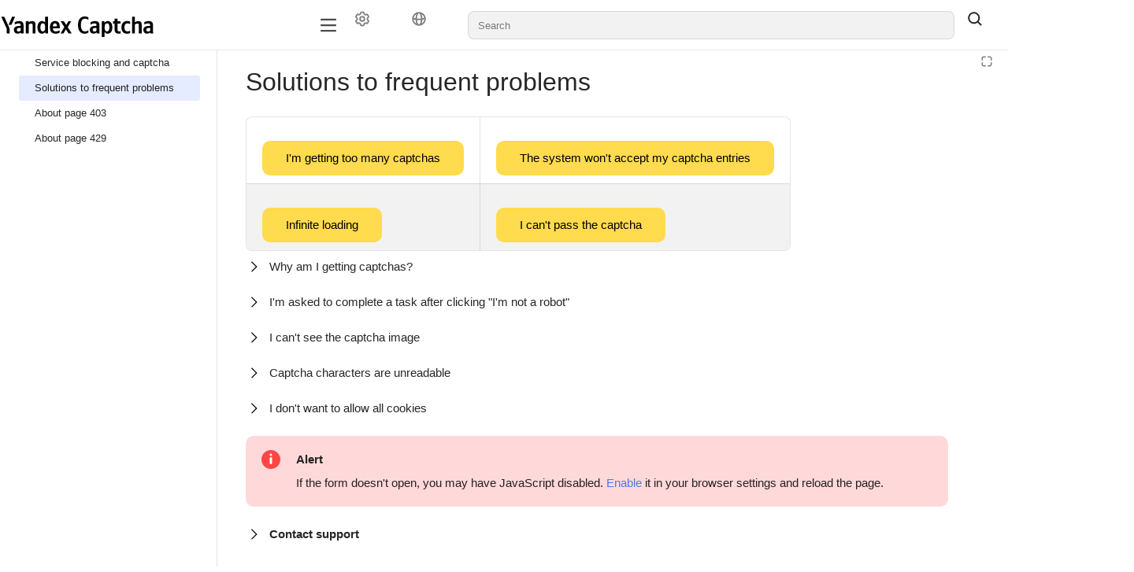

--- FILE ---
content_type: text/html;charset=utf-8
request_url: https://yandex.com/support2/smart-captcha/en/problems.html?form-unique_key=18048e6d-f02fece3-254a64e6-dbbcd865
body_size: 91217
content:
<!DOCTYPE html><html lang="en" dir="ltr" class="desktop"><head><base href="https://yandex.com/support2/smart-captcha/"/><meta http-equiv="content-security-policy" content="default-src &#x27;none&#x27;; img-src https://center.yandex-team.ru &#x27;self&#x27; data: https://yastatic.net/q/logoaas/v2/Yandex%252520Captcha.svg https://yastatic.net/s3/locdoc/static/support/_/favicon.ico api-maps.yandex.ru avatars.mds.yandex.net files.messenger.alpha.yandex.net *.storage.yandex.net *.s3.mds.yandex.net s3.mds.yandex.net *.s3.yandex.net storage.yandexcloud.net yastatic.net static-maps.yandex.ru mc.yandex.com md.yandex.ru yastat.net mc.webvisor.com mc.webvisor.org mc.yandex.ru mc.yandex.cloud mc.admetrica.ru; media-src &#x27;self&#x27; data: storage.cloud-preprod.yandex.net storage.yandexcloud.net *.storage.yandex.net frontend.vh.yandex.ru yastatic.net yastat.net; font-src https://yastatic.net &#x27;self&#x27; data: storage.yandexcloud.net fonts.googleapis.com fonts.gstatic.com yastatic.net yastat.net; connect-src https://browserweb.s3.mdst.yandex.net https://search.yandex-team.ru https://backoffice-api.yandex-team.ru &#x27;self&#x27; wss: https://*.google-analytics.com yastatic.net api.partner.market.yandex.ru partner.yandex.ru uaas.yandex.ru mc.yandex.com https://mc.yandex.ru yandexmetrica.com:* wss://mc.yandex.ru mc.webvisor.com mc.webvisor.org mc.yandex.ru mc.yandex.cloud mc.admetrica.ru https://yandex.ru https://yandex.com; script-src https://yastatic.net &#x27;self&#x27; https://*.googletagmanager.com https://*.google.com api-maps.yandex.ru *.maps.yandex.net yastat.net yastatic.net abt.s3.yandex.net &#x27;unsafe-inline&#x27; &#x27;unsafe-eval&#x27; &#x27;nonce-KWCpVGgt8UfTGeKsqW3IpQ==&#x27; mc.yandex.ru mc.webvisor.com mc.webvisor.org mc.yandex.cloud; style-src &#x27;self&#x27; storage.yandexcloud.net &#x27;unsafe-inline&#x27; yastatic.net yastat.net; frame-src https://expert.yandex.ru &#x27;self&#x27; https://*.googletagmanager.com self forms.yandex.ru forms.yandex.com forms.yandex.com.tr forms.yandex.kz yandex.ru *.yandex.net datalens.yandex jsfiddle.net frontend.vh.yandex.ru yastatic.net mc.yandex.com autofill.yandex.ru blob: mc.yandex.ru mc.yandex.md; script-src-elem https://yastatic.net &#x27;self&#x27; &#x27;unsafe-inline&#x27; https://*.googletagmanager.com https://*.google.com api-maps.yandex.ru *.maps.yandex.net yastat.net yastatic.net mc.yandex.ru mc.yandex.com abt.s3.yandex.net https://mc.yandex.ru; child-src &#x27;self&#x27; blob: mc.yandex.ru; frame-ancestors webvisor.com *.webvisor.com http://webvisor.com http://*.webvisor.com;"/><meta charSet="utf-8"/><meta name="viewport" content="width=device-width, initial-scale=1.0"/><link rel="icon" type="image/png" sizes="24x24 48x48" href="https://yastatic.net/s3/locdoc/static/support/_/favicon.ico"/><meta content="ru en kk uz tr" name="langs"/><meta content="en" name="lang"/><link rel="alternate" type="application/rss+xml" href="/feed.rss"/><link rel="alternate" type="application/atom+xml" href="/feed.atom"/><link rel="stylesheet" href="https://storage.yandexcloud.net/docs-external/styles/katex/0.16.9/katex.min.css"/><title data-react-helmet="true">Solutions to frequent problems | Smart-captcha</title><meta data-react-helmet="true" itemProp="name" content="Solutions to frequent problems | "/><meta data-react-helmet="true" itemProp="description" content=" I&#x27;m getting too many captchas. The system won&#x27;t accept my captcha entries. Infinite loading. I can&#x27;t pass the captcha. Why am I getting captchas?"/><meta data-react-helmet="true" property="og:type" content="article"/><meta data-react-helmet="true" property="og:url" content="en/problems.html"/><meta data-react-helmet="true" property="og:title" content="Solutions to frequent problems | "/><meta data-react-helmet="true" property="og:description" content=" I&#x27;m getting too many captchas. The system won&#x27;t accept my captcha entries. Infinite loading. I can&#x27;t pass the captcha. Why am I getting captchas?"/><meta data-react-helmet="true" property="og:locale" content="en_EN"/><meta data-react-helmet="true" name="twitter:card" content="summary_large_image"/><meta data-react-helmet="true" name="twitter:title" content="Solutions to frequent problems | "/><meta data-react-helmet="true" name="twitter:description" content=" I&#x27;m getting too many captchas. The system won&#x27;t accept my captcha entries. Infinite loading. I can&#x27;t pass the captcha. Why am I getting captchas?"/><meta data-react-helmet="true" property="share:subtitle" content="Smart-captcha"/><meta data-react-helmet="true" property="share:content_icon" content="support-smart-captcha"/><meta data-react-helmet="true" property="share:title" content="Solutions to frequent problems"/><meta data-react-helmet="true" name="robots" content="noindex, nofollow"/><meta data-react-helmet="true" name="description" content=" I&#x27;m getting too many captchas. The system won&#x27;t accept my captcha entries. Infinite loading. I can&#x27;t pass the captcha. Why am I getting captchas?"/><link data-react-helmet="true" rel="canonical" href="https://yandex.com/support2/smart-captcha/en/problems"/><link rel="preload" type="text/css" href="https://yastatic.net/s3/cloud/docs-viewer-external/static/freeze/en/runtime.c21cd14f.js" as="script"/><link rel="preload" type="text/css" href="https://yastatic.net/s3/cloud/docs-viewer-external/static/freeze/en/vendor.50d92958.js" as="script"/><link rel="preload" type="text/css" href="https://yastatic.net/s3/cloud/docs-viewer-external/static/freeze/en/common.58313369.js" as="script"/><link rel="preload" type="text/css" href="https://yastatic.net/s3/cloud/docs-viewer-external/static/freeze/en/init.99867f8d.js" as="script"/><link rel="stylesheet" type="text/css" href="https://yastatic.net/s3/cloud/docs-viewer-external/static/freeze/en/vendor.50d92958.css"/><link rel="stylesheet" type="text/css" href="https://yastatic.net/s3/cloud/docs-viewer-external/static/freeze/en/common.58313369.css"/></head><body tabindex="-1" class="g-root g-root_theme_light dc-root_wide-format"><div id="app"><div id="dc-widgets" class="dc-widgets"></div><div class="document-mode"><div class="g-root g-root_theme_light pc-page-constructor"><div class="pc-page-constructor__wrapper"><div class="pc-layout"><div class="pc-Grid pc-navigation pc-navigation_with-border pc-layout__navigation"><div class="container-fluid "><div class="row"><div class="col"><nav><div class="pc-desktop-navigation__wrapper"><div class="pc-desktop-navigation__left"><a class="pc-logo pc-desktop-navigation__logo" href="https://yandex.com/support2/smart-captcha/" target="_blank" rel="noopener noreferrer"><picture><img alt="Logo icon" class="pc-logo__icon" src="https://yastatic.net/q/logoaas/v2/Yandex%20Captcha.svg?size=48"/></picture><span class="pc-logo__text"></span></a></div><div class="pc-desktop-navigation__navigation-container"><div class="pc-overflow-scroller__container"><div class="pc-overflow-scroller pc-desktop-navigation__navigation"><div class="pc-overflow-scroller__wrapper" style="left:0"><ul class="pc-desktop-navigation__links"></ul></div></div></div></div><div class="pc-desktop-navigation__right"><div class="pc-desktop-navigation__mobile-navigation-container"><div class="pc-overflow-scroller__container"><div class="pc-overflow-scroller pc-desktop-navigation__mobile-navigation"><div class="pc-overflow-scroller__wrapper" style="left:0"><ul class="pc-desktop-navigation__mobile-buttons"><li class="pc-navigation-item pc-navigation-item_menu-layout_dropdown pc-desktop-navigation__item"><div class="HeaderControls"><div class="HeaderControls__project-controls HeaderControls__project-controls_has-search"><div class="dc-controls HeaderControls__controls"><button class="g-button g-button_view_flat-secondary g-button_size_l g-button_pin_round-round dc-control HeaderControls__control" aria-label="Settings" tabindex="0" type="button"><span class="g-button__icon"><span class="g-button__icon-inner"><svg xmlns="http://www.w3.org/2000/svg" width="20" height="20" fill="none" viewBox="0 0 16 16"><path fill="currentColor" fill-rule="evenodd" d="M7.199 2H8.8a.2.2 0 0 1 .2.2c0 1.808 1.958 2.939 3.524 2.034a.2.2 0 0 1 .271.073l.802 1.388a.2.2 0 0 1-.073.272c-1.566.904-1.566 3.164 0 4.069a.2.2 0 0 1 .073.271l-.802 1.388a.2.2 0 0 1-.271.073C10.958 10.863 9 11.993 9 13.8a.2.2 0 0 1-.199.2H7.2a.2.2 0 0 1-.2-.2c0-1.808-1.958-2.938-3.524-2.034a.2.2 0 0 1-.272-.073l-.8-1.388a.2.2 0 0 1 .072-.271c1.566-.905 1.566-3.165 0-4.07a.2.2 0 0 1-.073-.27l.801-1.389a.2.2 0 0 1 .272-.072C5.042 5.138 7 4.007 7 2.199c0-.11.089-.199.199-.199M5.5 2.2c0-.94.76-1.7 1.699-1.7H8.8c.94 0 1.7.76 1.7 1.7a.85.85 0 0 0 1.274.735 1.7 1.7 0 0 1 2.32.622l.802 1.388c.469.813.19 1.851-.622 2.32a.85.85 0 0 0 0 1.472 1.7 1.7 0 0 1 .622 2.32l-.802 1.388a1.7 1.7 0 0 1-2.32.622.85.85 0 0 0-1.274.735c0 .939-.76 1.7-1.699 1.7H7.2a1.7 1.7 0 0 1-1.699-1.7.85.85 0 0 0-1.274-.735 1.7 1.7 0 0 1-2.32-.622l-.802-1.388a1.7 1.7 0 0 1 .622-2.32.85.85 0 0 0 0-1.471 1.7 1.7 0 0 1-.622-2.32l.801-1.389a1.7 1.7 0 0 1 2.32-.622A.85.85 0 0 0 5.5 2.2m4 5.8a1.5 1.5 0 1 1-3 0 1.5 1.5 0 0 1 3 0M11 8a3 3 0 1 1-6 0 3 3 0 0 1 6 0" clip-rule="evenodd"></path></svg></span></span></button><button class="g-button g-button_view_flat-secondary g-button_size_l g-button_pin_round-round dc-control HeaderControls__control" aria-label="Language" tabindex="0" type="button"><span class="g-button__icon"><span class="g-button__icon-inner"><svg xmlns="http://www.w3.org/2000/svg" width="20" height="20" fill="none" viewBox="0 0 16 16"><path fill="currentColor" fill-rule="evenodd" d="M9.208 12.346c-.485 1-.953 1.154-1.208 1.154s-.723-.154-1.208-1.154c-.372-.768-.647-1.858-.749-3.187a21 21 0 0 0 3.914 0c-.102 1.329-.377 2.419-.75 3.187m.788-4.699C9.358 7.714 8.69 7.75 8 7.75s-1.358-.036-1.996-.103c.037-1.696.343-3.075.788-3.993C7.277 2.654 7.745 2.5 8 2.5s.723.154 1.208 1.154c.445.918.75 2.297.788 3.993m1.478 1.306c-.085 1.516-.375 2.848-.836 3.874a5.5 5.5 0 0 0 2.843-4.364c-.621.199-1.295.364-2.007.49m1.918-2.043c-.572.204-1.21.379-1.901.514-.056-1.671-.354-3.14-.853-4.251a5.5 5.5 0 0 1 2.754 3.737m-8.883.514c.056-1.671.354-3.14.853-4.251A5.5 5.5 0 0 0 2.608 6.91c.572.204 1.21.379 1.901.514M2.52 8.463a5.5 5.5 0 0 0 2.843 4.364c-.46-1.026-.75-2.358-.836-3.874a15.5 15.5 0 0 1-2.007-.49M15 8A7 7 0 1 0 1 8a7 7 0 0 0 14 0" clip-rule="evenodd"></path></svg></span></span></button></div></div><div class="dc-search-suggest__wrapper"><a href="#" hidden="" aria-hidden="true"></a><span class="g-text-input g-text-input_view_normal g-text-input_size_l g-text-input_pin_round-round dc-search-input__input dc-search-suggest SearchSuggest__suggest"><span class="g-text-input__content"><input role="combobox" aria-autocomplete="list" aria-controls="dc-popup-9595" aria-expanded="false" class="g-text-input__control g-text-input__control_type_input" id="dc-9595-input" placeholder="Search" autoComplete="off" value=""/></span></span></div><button class="g-button g-button_view_flat g-button_size_l g-button_pin_round-round SearchSuggest__search-button" tabindex="0" type="button"><span class="g-button__icon"><span class="g-button__icon-inner"><svg xmlns="http://www.w3.org/2000/svg" width="20" height="20" fill="none" viewBox="0 0 16 16"><path fill="currentColor" fill-rule="evenodd" d="M11.5 7a4.5 4.5 0 1 1-9 0 4.5 4.5 0 0 1 9 0m-.82 4.74a6 6 0 1 1 1.06-1.06l2.79 2.79a.75.75 0 1 1-1.06 1.06z" clip-rule="evenodd"></path></svg></span></span></button></div></li></ul></div></div></div></div><button type="button" aria-label="Button label" class="pc-control pc-control_size_l pc-control_theme_primary pc-mobile-menu-button"><svg xmlns="http://www.w3.org/2000/svg" xmlns:xlink="http://www.w3.org/1999/xlink" width="24" height="24" class="g-icon" fill="currentColor" stroke="none" data-qa="icon-test-id" aria-hidden="true"><svg xmlns="http://www.w3.org/2000/svg" fill="none" viewBox="0 0 16 16"><path fill="currentColor" fill-rule="evenodd" d="M1.25 3.25A.75.75 0 0 1 2 2.5h12A.75.75 0 0 1 14 4H2a.75.75 0 0 1-.75-.75m0 4.75A.75.75 0 0 1 2 7.25h12a.75.75 0 0 1 0 1.5H2A.75.75 0 0 1 1.25 8M2 12a.75.75 0 0 0 0 1.5h12a.75.75 0 0 0 0-1.5z" clip-rule="evenodd"></path></svg></svg></button><ul class="pc-desktop-navigation__buttons"><li class="pc-navigation-item pc-navigation-item_menu-layout_desktop pc-desktop-navigation__item"><div class="HeaderControls"><div class="HeaderControls__project-controls HeaderControls__project-controls_has-search"><div class="dc-controls HeaderControls__controls"><button class="g-button g-button_view_flat-secondary g-button_size_l g-button_pin_round-round dc-control HeaderControls__control" aria-label="Settings" tabindex="0" type="button"><span class="g-button__icon"><span class="g-button__icon-inner"><svg xmlns="http://www.w3.org/2000/svg" width="20" height="20" fill="none" viewBox="0 0 16 16"><path fill="currentColor" fill-rule="evenodd" d="M7.199 2H8.8a.2.2 0 0 1 .2.2c0 1.808 1.958 2.939 3.524 2.034a.2.2 0 0 1 .271.073l.802 1.388a.2.2 0 0 1-.073.272c-1.566.904-1.566 3.164 0 4.069a.2.2 0 0 1 .073.271l-.802 1.388a.2.2 0 0 1-.271.073C10.958 10.863 9 11.993 9 13.8a.2.2 0 0 1-.199.2H7.2a.2.2 0 0 1-.2-.2c0-1.808-1.958-2.938-3.524-2.034a.2.2 0 0 1-.272-.073l-.8-1.388a.2.2 0 0 1 .072-.271c1.566-.905 1.566-3.165 0-4.07a.2.2 0 0 1-.073-.27l.801-1.389a.2.2 0 0 1 .272-.072C5.042 5.138 7 4.007 7 2.199c0-.11.089-.199.199-.199M5.5 2.2c0-.94.76-1.7 1.699-1.7H8.8c.94 0 1.7.76 1.7 1.7a.85.85 0 0 0 1.274.735 1.7 1.7 0 0 1 2.32.622l.802 1.388c.469.813.19 1.851-.622 2.32a.85.85 0 0 0 0 1.472 1.7 1.7 0 0 1 .622 2.32l-.802 1.388a1.7 1.7 0 0 1-2.32.622.85.85 0 0 0-1.274.735c0 .939-.76 1.7-1.699 1.7H7.2a1.7 1.7 0 0 1-1.699-1.7.85.85 0 0 0-1.274-.735 1.7 1.7 0 0 1-2.32-.622l-.802-1.388a1.7 1.7 0 0 1 .622-2.32.85.85 0 0 0 0-1.471 1.7 1.7 0 0 1-.622-2.32l.801-1.389a1.7 1.7 0 0 1 2.32-.622A.85.85 0 0 0 5.5 2.2m4 5.8a1.5 1.5 0 1 1-3 0 1.5 1.5 0 0 1 3 0M11 8a3 3 0 1 1-6 0 3 3 0 0 1 6 0" clip-rule="evenodd"></path></svg></span></span></button><button class="g-button g-button_view_flat-secondary g-button_size_l g-button_pin_round-round dc-control HeaderControls__control" aria-label="Language" tabindex="0" type="button"><span class="g-button__icon"><span class="g-button__icon-inner"><svg xmlns="http://www.w3.org/2000/svg" width="20" height="20" fill="none" viewBox="0 0 16 16"><path fill="currentColor" fill-rule="evenodd" d="M9.208 12.346c-.485 1-.953 1.154-1.208 1.154s-.723-.154-1.208-1.154c-.372-.768-.647-1.858-.749-3.187a21 21 0 0 0 3.914 0c-.102 1.329-.377 2.419-.75 3.187m.788-4.699C9.358 7.714 8.69 7.75 8 7.75s-1.358-.036-1.996-.103c.037-1.696.343-3.075.788-3.993C7.277 2.654 7.745 2.5 8 2.5s.723.154 1.208 1.154c.445.918.75 2.297.788 3.993m1.478 1.306c-.085 1.516-.375 2.848-.836 3.874a5.5 5.5 0 0 0 2.843-4.364c-.621.199-1.295.364-2.007.49m1.918-2.043c-.572.204-1.21.379-1.901.514-.056-1.671-.354-3.14-.853-4.251a5.5 5.5 0 0 1 2.754 3.737m-8.883.514c.056-1.671.354-3.14.853-4.251A5.5 5.5 0 0 0 2.608 6.91c.572.204 1.21.379 1.901.514M2.52 8.463a5.5 5.5 0 0 0 2.843 4.364c-.46-1.026-.75-2.358-.836-3.874a15.5 15.5 0 0 1-2.007-.49M15 8A7 7 0 1 0 1 8a7 7 0 0 0 14 0" clip-rule="evenodd"></path></svg></span></span></button></div></div><div class="dc-search-suggest__wrapper"><a href="#" hidden="" aria-hidden="true"></a><span class="g-text-input g-text-input_view_normal g-text-input_size_l g-text-input_pin_round-round dc-search-input__input dc-search-suggest SearchSuggest__suggest"><span class="g-text-input__content"><input role="combobox" aria-autocomplete="list" aria-controls="dc-popup-9596" aria-expanded="false" class="g-text-input__control g-text-input__control_type_input" id="dc-9596-input" placeholder="Search" autoComplete="off" value=""/></span></span></div><button class="g-button g-button_view_flat g-button_size_l g-button_pin_round-round SearchSuggest__search-button" tabindex="0" type="button"><span class="g-button__icon"><span class="g-button__icon-inner"><svg xmlns="http://www.w3.org/2000/svg" width="20" height="20" fill="none" viewBox="0 0 16 16"><path fill="currentColor" fill-rule="evenodd" d="M11.5 7a4.5 4.5 0 1 1-9 0 4.5 4.5 0 0 1 9 0m-.82 4.74a6 6 0 1 1 1.06-1.06l2.79 2.79a.75.75 0 1 1-1.06 1.06z" clip-rule="evenodd"></path></svg></span></span></button></div></li></ul></div></div></nav></div></div></div></div><main class="pc-layout__content"><div class="pc-Grid"><div class="container-fluid "><div class="row pc-constructor-row"><div class="col"><div class="col col-reset pc-block-base pc-block-base_reset-paddings pc-block-base_indentTop_0 pc-block-base_indentBottom_0 pc-constructor-block pc-constructor-block_type_page"><div class="Layout"><div class="Layout__header"></div><div class="Layout__body"><div class="Layout__content"><div class="document-mode"><div class="dc-doc-layout dc-doc-page"><div class="dc-doc-layout__mobile-only"></div><div class="dc-doc-layout__left"><div class="dc-doc-layout__toc"><nav class="dc-toc"><div class="dc-toc__content dc-toc__content_offset_top"><ul class="dc-toc__list" aria-labelledby="g-uniq-4801"><li id="bd30a509af9e0e13398f98e229a41c8c" class="dc-toc__list-item dc-toc__list-item_main"><a href="en/" target="_self" class="dc-toc-item__link" data-router-shallow="true"><div class="dc-toc-item__text dc-toc-item__text_clicable dc-toc-item__text-block"><span>Service blocking and captcha<!-- --> </span></div></a></li><li id="cd2d0874d0e2a98485b04c39ce6fedf6" class="dc-toc__list-item dc-toc__list-item_main dc-toc__list-item_active"><a href="en/problems" target="_self" class="dc-toc-item__link" aria-current="true" data-router-shallow="true"><div class="dc-toc-item__text dc-toc-item__text_clicable dc-toc-item__text_active dc-toc-item__text-block"><span>Solutions to frequent problems<!-- --> </span></div></a></li><li id="134e72abf20755edb5cf29743b4eb4d1" class="dc-toc__list-item dc-toc__list-item_main"><a href="en/about-403" target="_self" class="dc-toc-item__link" data-router-shallow="true"><div class="dc-toc-item__text dc-toc-item__text_clicable dc-toc-item__text-block"><span>About page 403<!-- --> </span></div></a></li><li id="f43f100ee106f6114cbcfb7cba7649c0" class="dc-toc__list-item dc-toc__list-item_main"><a href="en/about-429" target="_self" class="dc-toc-item__link" data-router-shallow="true"><div class="dc-toc-item__text dc-toc-item__text_clicable dc-toc-item__text-block"><span>About page 429<!-- --> </span></div></a></li></ul></div><div class="dc-toc__bottom"><div class="dc-controls"></div></div></nav></div></div><div class="dc-doc-layout__right"><div class="dc-doc-page__aside"><div class="dc-subnavigation__wrapper"><div class="dc-subnavigation dc-subnavigation_hidden"><button class="dc-subnavigation__mini-toc-button dc-subnavigation__mini-toc-button_disabled" type="button" disabled=""><span class="dc-subnavigation__title dc-subnavigation__title_single">Solutions to frequent problems</span></button><button class="g-button g-button_view_flat g-button_size_xl g-button_pin_round-round dc-subnavigation__share-button dc-share-button" tabindex="0" type="button"><span class="g-button__icon"><span class="g-button__icon-inner"><svg xmlns="http://www.w3.org/2000/svg" width="20" height="20" fill="none" viewBox="0 0 16 16"><path fill="currentColor" fill-rule="evenodd" d="M9 9v2.665a.335.335 0 0 0 .55.257l4.72-3.934a.635.635 0 0 0 0-.976L9.55 3.078a.335.335 0 0 0-.55.257V6H7.5c-1.584 0-3.182.571-4.241 1.692-.9.951-1.549 2.446-1.31 4.723.65-1.026 1.365-1.837 2.201-2.413C5.198 9.279 6.323 9 7.5 9zm-3 1.731c-1.162.396-2.165 1.337-3.151 3.106-.223.4-.64.663-1.098.663-.552 0-1.04-.376-1.143-.917C-.598 7.237 3.678 4.5 7.499 4.5V3.335a1.835 1.835 0 0 1 3.01-1.41l4.722 3.935a2.135 2.135 0 0 1 0 3.28l-4.721 3.935a1.835 1.835 0 0 1-3.01-1.41V10.5c-.533 0-1.03.07-1.5.231" clip-rule="evenodd"></path></svg></span></span></button></div></div></div></div><div class="dc-doc-layout__center"><div class="dc-doc-page__controls dc-doc-page__controls_vertical"><div class="dc-controls dc-controls_vertical"><button class="g-button g-button_view_flat-secondary g-button_size_m g-button_pin_round-round dc-control dc-controls__control" aria-label="Reading mode" tabindex="0" type="button"><span class="g-button__icon"><span class="g-button__icon-inner"><svg xmlns="http://www.w3.org/2000/svg" width="16" height="16" fill="none" viewBox="0 0 16 16"><path fill="currentColor" fill-rule="evenodd" d="M4.5 3A1.5 1.5 0 0 0 3 4.5v1.75a.75.75 0 0 1-1.5 0V4.5a3 3 0 0 1 3-3h1.75a.75.75 0 0 1 0 1.5zM9 2.25a.75.75 0 0 1 .75-.75h1.75a3 3 0 0 1 3 3v1.75a.75.75 0 0 1-1.5 0V4.5A1.5 1.5 0 0 0 11.5 3H9.75A.75.75 0 0 1 9 2.25M2.25 9a.75.75 0 0 1 .75.75v1.75A1.5 1.5 0 0 0 4.5 13h1.75a.75.75 0 0 1 0 1.5H4.5a3 3 0 0 1-3-3V9.75A.75.75 0 0 1 2.25 9m11.5 0a.75.75 0 0 1 .75.75v1.75a3 3 0 0 1-3 3H9.75a.75.75 0 0 1 0-1.5h1.75a1.5 1.5 0 0 0 1.5-1.5V9.75a.75.75 0 0 1 .75-.75" clip-rule="evenodd"></path></svg></span></span></button><div class="dc-divider-control dc-controls__divider"></div><button class="g-button g-button_view_flat-secondary g-button_size_m g-button_pin_round-round dc-control dc-feedback__control dc-feedback__control_view_regular dc-controls__control" aria-label="Helpful" tabindex="0" type="button"><span class="g-button__icon"><span class="g-button__icon-inner"><svg xmlns="http://www.w3.org/2000/svg" width="16" height="16" fill="none" viewBox="0 0 16 16"><path fill="currentColor" fill-rule="evenodd" d="m4 7 2.94-5.041a1.932 1.932 0 0 1 3.56 1.378L10.25 4.5 9.93 6h2.94a2 2 0 0 1 1.927 2.535l-.879 3.162A4 4 0 0 1 9.596 14.6L4.5 14zm5.771 6.11-3.863-.455-.379-5.3 2.708-4.64a.432.432 0 0 1 .796.308l-.571 2.663L8.073 7.5h4.796a.5.5 0 0 1 .482.634l-.879 3.162a2.5 2.5 0 0 1-2.7 1.814M2.748 7.447a.75.75 0 1 0-1.496.106l.5 7a.75.75 0 0 0 1.496-.106z" clip-rule="evenodd"></path></svg></span></span></button><button class="g-button g-button_view_flat-secondary g-button_size_m g-button_pin_round-round dc-control dc-feedback__control dc-feedback__control_view_regular dc-controls__control" aria-label="Not helpful" tabindex="0" type="button"><span class="g-button__icon"><span class="g-button__icon-inner"><svg xmlns="http://www.w3.org/2000/svg" width="16" height="16" fill="none" viewBox="0 0 16 16"><path fill="currentColor" fill-rule="evenodd" d="m12 9-2.94 5.041a1.932 1.932 0 0 1-3.56-1.378l.25-1.163.321-1.5h-2.94a2 2 0 0 1-1.927-2.535l.879-3.162A4 4 0 0 1 6.404 1.4L11.5 2zM6.229 2.89l3.863.455.379 5.3-2.708 4.64a.432.432 0 0 1-.796-.308l.571-2.663.389-1.814H3.13a.5.5 0 0 1-.482-.634l.879-3.162a2.5 2.5 0 0 1 2.7-1.814m7.023 5.663a.75.75 0 1 0 1.496-.106l-.5-7a.75.75 0 0 0-1.496.106z" clip-rule="evenodd"></path></svg></span></span></button></div></div><div class="dc-doc-page__main"><main class="dc-doc-page__content"><h1 class="dc-doc-page-title dc-doc-page__title"><span>Solutions to frequent problems</span></h1><div class="dc-doc-page__page-contributors"></div><div class="dc-doc-page__body dc-doc-page__body_text-size_m yfm"><table>
<tbody>
<tr>
<td>
<p><a href="en/often-captcha"><span class="button">I'm getting too many captchas</span></a><style scoped>.button{border:none;outline:0;display:inline-block;text-align:center;text-decoration:none;cursor:pointer;font-size:15px;font-family:var(--yc-text-body-font-family);padding:12px 30px;border-radius:10px;color:#000;background-color:#ffdb4d;margin-top:20px}.button:hover{box-shadow:0 1px 3px rgba(0,0,0,.2);background:#ffd633}.button:active{box-shadow:inset 0 1px 3px rgba(0,0,0,.2);text-shadow:0 1px 3px rgba(0,0,0,.2);background:#ffd633}</style></p>
</td>
<td>
<p><a href="en/not-taken"><span class="button">The system won't accept my captcha entries</span></a><style scoped>.button{border:none;outline:0;display:inline-block;text-align:center;text-decoration:none;cursor:pointer;font-size:15px;font-family:var(--yc-text-body-font-family);padding:12px 30px;border-radius:10px;color:#000;background-color:#ffdb4d;margin-top:20px}.button:hover{box-shadow:0 1px 3px rgba(0,0,0,.2);background:#ffd633}.button:active{box-shadow:inset 0 1px 3px rgba(0,0,0,.2);text-shadow:0 1px 3px rgba(0,0,0,.2);background:#ffd633}</style></p>
</td>
</tr>
<tr>
<td>
<p><a href="en/infinite-loading"><span class="button">Infinite loading</span></a><style scoped>.button{border:none;outline:0;display:inline-block;text-align:center;text-decoration:none;cursor:pointer;font-size:15px;font-family:var(--yc-text-body-font-family);padding:12px 30px;border-radius:10px;color:#000;background-color:#ffdb4d;margin-top:20px}.button:hover{box-shadow:0 1px 3px rgba(0,0,0,.2);background:#ffd633}.button:active{box-shadow:inset 0 1px 3px rgba(0,0,0,.2);text-shadow:0 1px 3px rgba(0,0,0,.2);background:#ffd633}</style></p>
</td>
<td>
<p><a href="en/cannot-pass"><span class="button">I can't pass the captcha</span></a><style scoped>.button{border:none;outline:0;display:inline-block;text-align:center;text-decoration:none;cursor:pointer;font-size:15px;font-family:var(--yc-text-body-font-family);padding:12px 30px;border-radius:10px;color:#000;background-color:#ffdb4d;margin-top:20px}.button:hover{box-shadow:0 1px 3px rgba(0,0,0,.2);background:#ffd633}.button:active{box-shadow:inset 0 1px 3px rgba(0,0,0,.2);text-shadow:0 1px 3px rgba(0,0,0,.2);background:#ffd633}</style></p>
</td>
</tr>
</tbody>
</table>
<details class="yfm-cut"><summary class="yfm-cut-title">Why am I getting captchas?</summary><div class="yfm-cut-content"><p>If the service receives a lot of similar requests from users or programs,  Yandex  may ask you for additional verification.
To stop getting captchas too often, disable the VPN and allow cookies in your browser:<br>
<a href="https://yandex.com/support/browser/personal-data-protection/cookies.html#del-cookie" target="_blank" rel="noreferrer noopener">Yandex Browser</a><br>
<a href="https://support.microsoft.com/en-gb/help/4027947/windows-delete-cookies" target="_blank" rel="noreferrer noopener">Microsoft Edge</a><br>
<a href="https://support.google.com/chrome/answer/95647?hl=en-GB&amp;ref_topic=7438325" target="_blank" rel="noreferrer noopener">Google Chrome</a><br>
<a href="https://support.mozilla.org/en-US/kb/cookies-information-websites-store-on-your-computer" target="_blank" rel="noreferrer noopener">Mozilla Firefox</a><br>
<a href="https://help.opera.com/en/latest/web-preferences/#setCookies" target="_blank" rel="noreferrer noopener">Opera</a><br>
<a href="https://support.apple.com/en-is/guide/safari/sfri11471/16.0/mac/11.0" target="_blank" rel="noreferrer noopener">Safari</a><br></p>
</div></details><details class="yfm-cut"><summary class="yfm-cut-title">I'm asked to complete a task after clicking &quot;I'm not a robot&quot;</summary><div class="yfm-cut-content"><p>Checking the &quot;I'm not a robot&quot; box may not always be enough for the system to tell a real person from a robot. We continually work to improve our algorithms but sometimes ask users to go through additional verification.</p>
<p>In that case, to return to the service page, enter the characters shown in the captcha image and click <strong>Submit</strong>.</p>
<p>To get a new captcha image, click <img src="docs-assets/support-smart-captcha/rev/791cb7d17e0290de0dd7c38219ab29a462a87532/en/_image/icon3.png" alt="" yfm_patched="1">.</p>
<p>Instead of entering characters from an image, you may also choose to enter numbers from an audio captcha:</p>
<ol>
<li>Click <img src="docs-assets/support-smart-captcha/rev/791cb7d17e0290de0dd7c38219ab29a462a87532/en/_image/icon2.png" alt="" yfm_patched="1">.</li>
<li>Listen to the message.</li>
<li>Enter the numbers you heard in the field below the captcha image.</li>
<li>Click <strong>Submit</strong>.</li>
</ol>
<div class="yfm-note yfm-accent-alert" note-type="alert"><p class="yfm-note-title">Alert</p>
<div class="yfm-note-content"><p>Yandex only asks you to type characters from an image and never asks you to enter your phone number, send a text message, or retype your username and password. If you are asked to do so, then you have accessed a fake page. Please let us know via the <a href="en/#help">feedback form</a>.</p>
</div></div><p>If your browser saves <a href="https://yandex.com/support/common/browsers-settings/browsers-cookies.html" target="_blank" rel="noreferrer noopener">cookies</a> and the task is completed correctly,  Yandex  will verify that the requests are coming from a human.</p>
<p>If you need to send automatic queries to Yandex, consider using the <a href="https://cloud.yandex.com/en/services/search-api" target="_blank" rel="noreferrer noopener">Yandex XML</a> service.</p>
</div></details><details class="yfm-cut"><summary class="yfm-cut-title">I can't see the captcha image</summary><div class="yfm-cut-content"><p>If you don't see the captcha image after checking the &quot;I'm not a robot&quot; box, see if the  Yandex  logo is visible in the upper-left corner of the page:</p>
<details class="yfm-cut"><summary class="yfm-cut-title">Not visible</summary><div class="yfm-cut-content"><p>Your browser may be blocking the display of all images:</p>
<ol>
<li>
<p>Allow the display of images:<br>
<a href="https://yandex.com/support/browser/troubleshooting/troubleshooting.html#image" target="_blank" rel="noreferrer noopener">Yandex Browser</a><br>
<a href="https://support.google.com/chrome/answer/114662?hl=en&amp;co=GENIE.Platform%3DDesktop#zippy=%2Cpermissions-that-can-be-changed" target="_blank" rel="noreferrer noopener">Google Chrome</a><br>
<a href="https://support.mozilla.org/en-US/kb/fix-problems-images-not-show#w_check-image-permissions-for-a-specific-website" target="_blank" rel="noreferrer noopener">Mozilla Firefox</a><br>
<a href="https://help.opera.com/en/latest/web-preferences/#images" target="_blank" rel="noreferrer noopener">Opera</a><br>
<a href="https://support.apple.com/en-gb/guide/safari/ibrw7f78f7fe/17.0/mac/14.0" target="_blank" rel="noreferrer noopener">Safari</a><br></p>
</li>
<li>
<p>Clear the browser <a href="https://yandex.com/support/common/browsers-settings/cache.html" target="_blank" rel="noreferrer noopener">cache</a>.</p>
</li>
<li>
<p>Reload the page to see if the problem is gone.</p>
</li>
</ol>
</div></details><details class="yfm-cut"><summary class="yfm-cut-title">Visible</summary><div class="yfm-cut-content"><p>Some extensions (like ad blockers) restrict the display of page content, including captcha images. Try going through all your extensions one by one to find the one causing the issue and disable it:</p>
<ol>
<li>
<p>Temporarily disable all extensions in your browser:<br>
<a href="https://yandex.com/support/browser/personalization/extension.html#actions" target="_blank" rel="noreferrer noopener">Yandex Browser</a><br>
<a href="https://support.microsoft.com/en-GB/microsoft-edge/add-turn-off-or-remove-extensions-in-microsoft-edge-9c0ec68c-2fbc-2f2c-9ff0-bdc76f46b026" target="_blank" rel="noreferrer noopener">Microsoft Edge</a><br>
<a href="https://support.google.com/chrome_webstore/answer/2664769?hl=en" target="_blank" rel="noreferrer noopener">Google Chrome</a><br>
<a href="https://support.mozilla.org/en-US/kb/disable-or-remove-add-ons" target="_blank" rel="noreferrer noopener">Mozilla Firefox</a><br>
<a href="https://help.opera.com/en/latest/customization/#extensions" target="_blank" rel="noreferrer noopener">Opera</a><br>
<a href="https://support.apple.com/en-us/HT203051" target="_blank" rel="noreferrer noopener">Safari</a><br></p>
</li>
<li>
<p>If the captcha image is now visible, re-enable your extensions one by one until you identify the one causing the problem.</p>
</li>
<li>
<p>Disable the extension. You can also contact its developers to notify them of the issue.</p>
</li>
<li>
<p>Clear <a href="https://yandex.com/support/common/browsers-settings/cache.html" target="_blank" rel="noreferrer noopener">cache</a> so that the browser doesn't load a previously saved copy of the page with blocked images.</p>
</li>
<li>
<p>Reload the page to see if the problem is gone.</p>
</li>
</ol>
</div></details></div></details><details class="yfm-cut"><summary class="yfm-cut-title">Captcha characters are unreadable</summary><div class="yfm-cut-content"><p>Try doing one of the following:</p>
<ul>
<li>Click <img src="docs-assets/support-smart-captcha/rev/791cb7d17e0290de0dd7c38219ab29a462a87532/en/_image/icon3.png" alt="" yfm_patched="1"> to get a new captcha image.</li>
<li>Use the audio captcha instead of the text one.</li>
</ul>
</div></details><!--{% cut "My keyboard has no Russian layout" %}

Use one of the following methods:

Enter characters using a virtual keyboard (for example, [https://translit.ru/keyboard/](https://translit.ru/keyboard/)).
Go to the Yandex service page in the `.com`domain zone (for example, [yandex.com](https://yandex.com/)) to get the captcha with Latin characters.

{% endcut %}-->
<details class="yfm-cut"><summary class="yfm-cut-title">I don't want to allow all cookies</summary><div class="yfm-cut-content"><p>In your browser settings, add  Yandex  services that you frequently use to cookie exceptions.</p>
</div></details><div class="yfm-note yfm-accent-alert" note-type="alert"><p class="yfm-note-title">Alert</p>
<div class="yfm-note-content"><p>If the form doesn't open, you may have JavaScript disabled. <a href="https://yandex.com/support/common/browsers-settings/browsers-java-js-settings.html" target="_blank" rel="noreferrer noopener">Enable</a> it in your browser settings and reload the page.</p>
</div></div><details class="yfm-cut"><summary class="yfm-cut-title"><strong>Contact support</strong></summary><div class="yfm-cut-content"><div style="padding: 15px;
     margin: 10px 0;
     background: #FFFFFF;
     border-radius: 10px;
     border: 1px solid var(--yc-color-line-generic);">
  <iframe style="background: #FFFFFF;"
        height="700"
        width="100%"
        frameborder="0"
        src="https://forms.yandex.com/surveys/2182/?form_title=Question%20about%20captchaOther%20question%20about%20Yandex%20services&lang=en&title=Service%20blocking%20and%20captcha&iframe=1&path=%2Fsupport%2Fsmart-captcha%2Findex.html&feedback_sid=3717028421681031106&mobile=false&service=smart-captcha&referer=undefined&url=https%3A%2F%2Fyandex.com%2Fsupport%2Fsmart-captcha%2Findex.html">
  </iframe>
</div>
</div></details><h3 id="related-links"><a href="en/problems#related-links" class="yfm-anchor" aria-hidden="true"></a>Related links</h3>
<p><a href="https://yandex.com/support/" target="_blank" rel="noreferrer noopener">Yandex Support service</a><br>
<a href="https://yandex.com/support/passport/support-restore.html#support-restore" target="_blank" rel="noreferrer noopener">Restore access to Yandex ID</a><br></p>
</div><div class="dc-doc-page__feedback"><div class="dc-feedback__container dc-feedback__container_view_wide"><div class="dc-feedback__container-col dc-feedback__container-col_view_wide"><h3 class="dc-feedback__title dc-feedback__title_view_wide">Was the article helpful?</h3><div class="dc-feedback__controls dc-feedback__controls_view_wide"><button class="g-button g-button_view_normal g-button_size_m g-button_pin_round-round dc-feedback__control dc-feedback__control_view_wide" tabindex="0" type="button"><span class="g-button__icon g-button__icon_side_start"><span class="g-button__icon-inner"><svg xmlns="http://www.w3.org/2000/svg" width="20" height="20" fill="none" viewBox="0 0 16 16"><path fill="currentColor" fill-rule="evenodd" d="m4 7 2.94-5.041a1.932 1.932 0 0 1 3.56 1.378L10.25 4.5 9.93 6h2.94a2 2 0 0 1 1.927 2.535l-.879 3.162A4 4 0 0 1 9.596 14.6L4.5 14zm5.771 6.11-3.863-.455-.379-5.3 2.708-4.64a.432.432 0 0 1 .796.308l-.571 2.663L8.073 7.5h4.796a.5.5 0 0 1 .482.634l-.879 3.162a2.5 2.5 0 0 1-2.7 1.814M2.748 7.447a.75.75 0 1 0-1.496.106l.5 7a.75.75 0 0 0 1.496-.106z" clip-rule="evenodd"></path></svg></span></span><span class="g-button__text">Yes</span></button><button class="g-button g-button_view_normal g-button_size_m g-button_pin_round-round dc-feedback__control dc-feedback__control_view_wide" tabindex="0" type="button"><span class="g-button__icon g-button__icon_side_start"><span class="g-button__icon-inner"><svg xmlns="http://www.w3.org/2000/svg" width="20" height="20" fill="none" viewBox="0 0 16 16"><path fill="currentColor" fill-rule="evenodd" d="m12 9-2.94 5.041a1.932 1.932 0 0 1-3.56-1.378l.25-1.163.321-1.5h-2.94a2 2 0 0 1-1.927-2.535l.879-3.162A4 4 0 0 1 6.404 1.4L11.5 2zM6.229 2.89l3.863.455.379 5.3-2.708 4.64a.432.432 0 0 1-.796-.308l.571-2.663.389-1.814H3.13a.5.5 0 0 1-.482-.634l.879-3.162a2.5 2.5 0 0 1 2.7-1.814m7.023 5.663a.75.75 0 1 0 1.496-.106l-.5-7a.75.75 0 0 0-1.496.106z" clip-rule="evenodd"></path></svg></span></span><span class="g-button__text">No</span></button></div></div></div></div></main><div class="dc-nav-toc-panel dc-doc-page__toc-nav-panel"><div class="dc-nav-toc-panel__content"><div class="dc-nav-toc-panel__control dc-nav-toc-panel__control_left"><div class="dc-nav-toc-panel__control-hint">Previous</div><div class="dc-nav-toc-panel__control-text"><a href="en/" target="_self" class="dc-nav-toc-panel__link" data-router-shallow="true"><svg xmlns="http://www.w3.org/2000/svg" width="24" height="24" fill="none" viewBox="0 0 16 16"><path fill="currentColor" fill-rule="evenodd" d="M14.75 8a.75.75 0 0 1-.75.75H3.81l2.72 2.72a.75.75 0 1 1-1.06 1.06l-4-4a.75.75 0 0 1 0-1.06l4-4a.75.75 0 0 1 1.06 1.06L3.81 7.25H14a.75.75 0 0 1 .75.75" clip-rule="evenodd"></path></svg><div class="dc-nav-toc-panel__control-name">Service blocking and captcha</div></a></div></div><div class="dc-nav-toc-panel__control dc-nav-toc-panel__control_right"><div class="dc-nav-toc-panel__control-hint">Next</div><div class="dc-nav-toc-panel__control-text"><a href="en/about-403" target="_self" class="dc-nav-toc-panel__link" data-router-shallow="true"><div class="dc-nav-toc-panel__control-name">About page 403</div><svg xmlns="http://www.w3.org/2000/svg" width="24" height="24" fill="none" viewBox="0 0 16 16"><path fill="currentColor" fill-rule="evenodd" d="M1.25 8A.75.75 0 0 1 2 7.25h10.19L9.47 4.53a.75.75 0 0 1 1.06-1.06l4 4a.75.75 0 0 1 0 1.06l-4 4a.75.75 0 1 1-1.06-1.06l2.72-2.72H2A.75.75 0 0 1 1.25 8" clip-rule="evenodd"></path></svg></a></div></div></div></div></div><div class="dc-doc-layout__desktop-only"></div></div></div></div></div><div class="Layout__footer Layout__footer_doc"></div></div></div></div></div></div></div></div></main></div></div></div></div></div><script nonce="KWCpVGgt8UfTGeKsqW3IpQ==">module = {};
__ENV__ = "production";
__DATA__ = {"err":null,"page":"/_doc","pathname":"support2/smart-captcha/en/problems.html","query":{"form-unique_key":"18048e6d-f02fece3-254a64e6-dbbcd865"},"props":{"pageProps":{"data":{"revision":"791cb7d17e0290de0dd7c38219ab29a462a87532","docLang":"en","docLangs":["ru","en","kk","uz","tr"],"docVersion":null,"docVersions":null,"viewerConfigParams":{"buildParams":{"allowHTML":true,"strict":true,"breaks":false,"apply-presets":true,"varsPreset":"common","langs":["ru","en","kk","uz","tr"]},"project-name":"support-smart-captcha","is-new-external":true,"favicon-src":"https://yastatic.net/s3/locdoc/static/support/_/favicon.ico","langs":["ru","en","kk","uz","tr"],"no-index":true,"logo-options":{"url":{"ru":"https://yandex.ru/support2/smart-captcha/","en":"https://yandex.com/support2/smart-captcha/","tr":"https://yandex.com.tr/support2/smart-captcha/","kk":"https://yandex.kz/support2/smart-captcha/","uz":"https://yandex.uz/support2/smart-captcha/"},"src":{"ru":"https://yastatic.net/q/logoaas/v2/%D0%AF%D0%BD%D0%B4%D0%B5%D0%BA%D1%81%20%D0%9A%D0%B0%D0%BF%D1%87%D0%B0.svg?size=48","en":"https://yastatic.net/q/logoaas/v2/Yandex%20Captcha.svg?size=48","tr":"https://yastatic.net/q/logoaas/v2/Yandex%20Captcha.svg?size=48","kk":"https://yastatic.net/q/logoaas/v2/Yandex%20Kapcha.svg?size=48","uz":"https://yastatic.net/q/logoaas/v2/Yandex%20Kapcha.svg?size=48"},"src-dark":{"ru":"https://yastatic.net/q/logoaas/v2/%D0%AF%D0%BD%D0%B4%D0%B5%D0%BA%D1%81%20%D0%9A%D0%B0%D0%BF%D1%87%D0%B0.svg?size=48\u0026color=E0DFE1","en":"https://yastatic.net/q/logoaas/v2/Yandex%20Captcha.svg?size=48\u0026color=E0DFE1","tr":"https://yastatic.net/q/logoaas/v2/Yandex%20Captcha.svg?size=48\u0026color=E0DFE1","kk":"https://yastatic.net/q/logoaas/v2/Yandex%20Kapcha.svg?size=48\u0026color=E0DFE1","uz":"https://yastatic.net/q/logoaas/v2/Yandex%20Kapcha.svg?size=48\u0026color=E0DFE1"},"img-has":{"height":"30px","offset":true}}},"viewerInterface":{},"isYandexoid":false,"bugPath":null,"isAiChat":false,"html":"\u003ctable\u003e\n\u003ctbody\u003e\n\u003ctr\u003e\n\u003ctd\u003e\n\u003cp\u003e\u003ca href=\"en/often-captcha\"\u003e\u003cspan class=\"button\"\u003eI'm getting too many captchas\u003c/span\u003e\u003c/a\u003e\u003cstyle scoped\u003e.button{border:none;outline:0;display:inline-block;text-align:center;text-decoration:none;cursor:pointer;font-size:15px;font-family:var(--yc-text-body-font-family);padding:12px 30px;border-radius:10px;color:#000;background-color:#ffdb4d;margin-top:20px}.button:hover{box-shadow:0 1px 3px rgba(0,0,0,.2);background:#ffd633}.button:active{box-shadow:inset 0 1px 3px rgba(0,0,0,.2);text-shadow:0 1px 3px rgba(0,0,0,.2);background:#ffd633}\u003c/style\u003e\u003c/p\u003e\n\u003c/td\u003e\n\u003ctd\u003e\n\u003cp\u003e\u003ca href=\"en/not-taken\"\u003e\u003cspan class=\"button\"\u003eThe system won't accept my captcha entries\u003c/span\u003e\u003c/a\u003e\u003cstyle scoped\u003e.button{border:none;outline:0;display:inline-block;text-align:center;text-decoration:none;cursor:pointer;font-size:15px;font-family:var(--yc-text-body-font-family);padding:12px 30px;border-radius:10px;color:#000;background-color:#ffdb4d;margin-top:20px}.button:hover{box-shadow:0 1px 3px rgba(0,0,0,.2);background:#ffd633}.button:active{box-shadow:inset 0 1px 3px rgba(0,0,0,.2);text-shadow:0 1px 3px rgba(0,0,0,.2);background:#ffd633}\u003c/style\u003e\u003c/p\u003e\n\u003c/td\u003e\n\u003c/tr\u003e\n\u003ctr\u003e\n\u003ctd\u003e\n\u003cp\u003e\u003ca href=\"en/infinite-loading\"\u003e\u003cspan class=\"button\"\u003eInfinite loading\u003c/span\u003e\u003c/a\u003e\u003cstyle scoped\u003e.button{border:none;outline:0;display:inline-block;text-align:center;text-decoration:none;cursor:pointer;font-size:15px;font-family:var(--yc-text-body-font-family);padding:12px 30px;border-radius:10px;color:#000;background-color:#ffdb4d;margin-top:20px}.button:hover{box-shadow:0 1px 3px rgba(0,0,0,.2);background:#ffd633}.button:active{box-shadow:inset 0 1px 3px rgba(0,0,0,.2);text-shadow:0 1px 3px rgba(0,0,0,.2);background:#ffd633}\u003c/style\u003e\u003c/p\u003e\n\u003c/td\u003e\n\u003ctd\u003e\n\u003cp\u003e\u003ca href=\"en/cannot-pass\"\u003e\u003cspan class=\"button\"\u003eI can't pass the captcha\u003c/span\u003e\u003c/a\u003e\u003cstyle scoped\u003e.button{border:none;outline:0;display:inline-block;text-align:center;text-decoration:none;cursor:pointer;font-size:15px;font-family:var(--yc-text-body-font-family);padding:12px 30px;border-radius:10px;color:#000;background-color:#ffdb4d;margin-top:20px}.button:hover{box-shadow:0 1px 3px rgba(0,0,0,.2);background:#ffd633}.button:active{box-shadow:inset 0 1px 3px rgba(0,0,0,.2);text-shadow:0 1px 3px rgba(0,0,0,.2);background:#ffd633}\u003c/style\u003e\u003c/p\u003e\n\u003c/td\u003e\n\u003c/tr\u003e\n\u003c/tbody\u003e\n\u003c/table\u003e\n\u003cdetails class=\"yfm-cut\"\u003e\u003csummary class=\"yfm-cut-title\"\u003eWhy am I getting captchas?\u003c/summary\u003e\u003cdiv class=\"yfm-cut-content\"\u003e\u003cp\u003eIf the service receives a lot of similar requests from users or programs,  Yandex  may ask you for additional verification.\nTo stop getting captchas too often, disable the VPN and allow cookies in your browser:\u003cbr\u003e\n\u003ca href=\"https://yandex.com/support/browser/personal-data-protection/cookies.html#del-cookie\" target=\"_blank\" rel=\"noreferrer noopener\"\u003eYandex Browser\u003c/a\u003e\u003cbr\u003e\n\u003ca href=\"https://support.microsoft.com/en-gb/help/4027947/windows-delete-cookies\" target=\"_blank\" rel=\"noreferrer noopener\"\u003eMicrosoft Edge\u003c/a\u003e\u003cbr\u003e\n\u003ca href=\"https://support.google.com/chrome/answer/95647?hl=en-GB\u0026amp;ref_topic=7438325\" target=\"_blank\" rel=\"noreferrer noopener\"\u003eGoogle Chrome\u003c/a\u003e\u003cbr\u003e\n\u003ca href=\"https://support.mozilla.org/en-US/kb/cookies-information-websites-store-on-your-computer\" target=\"_blank\" rel=\"noreferrer noopener\"\u003eMozilla Firefox\u003c/a\u003e\u003cbr\u003e\n\u003ca href=\"https://help.opera.com/en/latest/web-preferences/#setCookies\" target=\"_blank\" rel=\"noreferrer noopener\"\u003eOpera\u003c/a\u003e\u003cbr\u003e\n\u003ca href=\"https://support.apple.com/en-is/guide/safari/sfri11471/16.0/mac/11.0\" target=\"_blank\" rel=\"noreferrer noopener\"\u003eSafari\u003c/a\u003e\u003cbr\u003e\u003c/p\u003e\n\u003c/div\u003e\u003c/details\u003e\u003cdetails class=\"yfm-cut\"\u003e\u003csummary class=\"yfm-cut-title\"\u003eI'm asked to complete a task after clicking \u0026quot;I'm not a robot\u0026quot;\u003c/summary\u003e\u003cdiv class=\"yfm-cut-content\"\u003e\u003cp\u003eChecking the \u0026quot;I'm not a robot\u0026quot; box may not always be enough for the system to tell a real person from a robot. We continually work to improve our algorithms but sometimes ask users to go through additional verification.\u003c/p\u003e\n\u003cp\u003eIn that case, to return to the service page, enter the characters shown in the captcha image and click \u003cstrong\u003eSubmit\u003c/strong\u003e.\u003c/p\u003e\n\u003cp\u003eTo get a new captcha image, click \u003cimg src=\"docs-assets/support-smart-captcha/rev/791cb7d17e0290de0dd7c38219ab29a462a87532/en/_image/icon3.png\" alt=\"\" yfm_patched=\"1\"\u003e.\u003c/p\u003e\n\u003cp\u003eInstead of entering characters from an image, you may also choose to enter numbers from an audio captcha:\u003c/p\u003e\n\u003col\u003e\n\u003cli\u003eClick \u003cimg src=\"docs-assets/support-smart-captcha/rev/791cb7d17e0290de0dd7c38219ab29a462a87532/en/_image/icon2.png\" alt=\"\" yfm_patched=\"1\"\u003e.\u003c/li\u003e\n\u003cli\u003eListen to the message.\u003c/li\u003e\n\u003cli\u003eEnter the numbers you heard in the field below the captcha image.\u003c/li\u003e\n\u003cli\u003eClick \u003cstrong\u003eSubmit\u003c/strong\u003e.\u003c/li\u003e\n\u003c/ol\u003e\n\u003cdiv class=\"yfm-note yfm-accent-alert\" note-type=\"alert\"\u003e\u003cp class=\"yfm-note-title\"\u003eAlert\u003c/p\u003e\n\u003cdiv class=\"yfm-note-content\"\u003e\u003cp\u003eYandex only asks you to type characters from an image and never asks you to enter your phone number, send a text message, or retype your username and password. If you are asked to do so, then you have accessed a fake page. Please let us know via the \u003ca href=\"en/#help\"\u003efeedback form\u003c/a\u003e.\u003c/p\u003e\n\u003c/div\u003e\u003c/div\u003e\u003cp\u003eIf your browser saves \u003ca href=\"https://yandex.com/support/common/browsers-settings/browsers-cookies.html\" target=\"_blank\" rel=\"noreferrer noopener\"\u003ecookies\u003c/a\u003e and the task is completed correctly,  Yandex  will verify that the requests are coming from a human.\u003c/p\u003e\n\u003cp\u003eIf you need to send automatic queries to Yandex, consider using the \u003ca href=\"https://cloud.yandex.com/en/services/search-api\" target=\"_blank\" rel=\"noreferrer noopener\"\u003eYandex XML\u003c/a\u003e service.\u003c/p\u003e\n\u003c/div\u003e\u003c/details\u003e\u003cdetails class=\"yfm-cut\"\u003e\u003csummary class=\"yfm-cut-title\"\u003eI can't see the captcha image\u003c/summary\u003e\u003cdiv class=\"yfm-cut-content\"\u003e\u003cp\u003eIf you don't see the captcha image after checking the \u0026quot;I'm not a robot\u0026quot; box, see if the  Yandex  logo is visible in the upper-left corner of the page:\u003c/p\u003e\n\u003cdetails class=\"yfm-cut\"\u003e\u003csummary class=\"yfm-cut-title\"\u003eNot visible\u003c/summary\u003e\u003cdiv class=\"yfm-cut-content\"\u003e\u003cp\u003eYour browser may be blocking the display of all images:\u003c/p\u003e\n\u003col\u003e\n\u003cli\u003e\n\u003cp\u003eAllow the display of images:\u003cbr\u003e\n\u003ca href=\"https://yandex.com/support/browser/troubleshooting/troubleshooting.html#image\" target=\"_blank\" rel=\"noreferrer noopener\"\u003eYandex Browser\u003c/a\u003e\u003cbr\u003e\n\u003ca href=\"https://support.google.com/chrome/answer/114662?hl=en\u0026amp;co=GENIE.Platform%3DDesktop#zippy=%2Cpermissions-that-can-be-changed\" target=\"_blank\" rel=\"noreferrer noopener\"\u003eGoogle Chrome\u003c/a\u003e\u003cbr\u003e\n\u003ca href=\"https://support.mozilla.org/en-US/kb/fix-problems-images-not-show#w_check-image-permissions-for-a-specific-website\" target=\"_blank\" rel=\"noreferrer noopener\"\u003eMozilla Firefox\u003c/a\u003e\u003cbr\u003e\n\u003ca href=\"https://help.opera.com/en/latest/web-preferences/#images\" target=\"_blank\" rel=\"noreferrer noopener\"\u003eOpera\u003c/a\u003e\u003cbr\u003e\n\u003ca href=\"https://support.apple.com/en-gb/guide/safari/ibrw7f78f7fe/17.0/mac/14.0\" target=\"_blank\" rel=\"noreferrer noopener\"\u003eSafari\u003c/a\u003e\u003cbr\u003e\u003c/p\u003e\n\u003c/li\u003e\n\u003cli\u003e\n\u003cp\u003eClear the browser \u003ca href=\"https://yandex.com/support/common/browsers-settings/cache.html\" target=\"_blank\" rel=\"noreferrer noopener\"\u003ecache\u003c/a\u003e.\u003c/p\u003e\n\u003c/li\u003e\n\u003cli\u003e\n\u003cp\u003eReload the page to see if the problem is gone.\u003c/p\u003e\n\u003c/li\u003e\n\u003c/ol\u003e\n\u003c/div\u003e\u003c/details\u003e\u003cdetails class=\"yfm-cut\"\u003e\u003csummary class=\"yfm-cut-title\"\u003eVisible\u003c/summary\u003e\u003cdiv class=\"yfm-cut-content\"\u003e\u003cp\u003eSome extensions (like ad blockers) restrict the display of page content, including captcha images. Try going through all your extensions one by one to find the one causing the issue and disable it:\u003c/p\u003e\n\u003col\u003e\n\u003cli\u003e\n\u003cp\u003eTemporarily disable all extensions in your browser:\u003cbr\u003e\n\u003ca href=\"https://yandex.com/support/browser/personalization/extension.html#actions\" target=\"_blank\" rel=\"noreferrer noopener\"\u003eYandex Browser\u003c/a\u003e\u003cbr\u003e\n\u003ca href=\"https://support.microsoft.com/en-GB/microsoft-edge/add-turn-off-or-remove-extensions-in-microsoft-edge-9c0ec68c-2fbc-2f2c-9ff0-bdc76f46b026\" target=\"_blank\" rel=\"noreferrer noopener\"\u003eMicrosoft Edge\u003c/a\u003e\u003cbr\u003e\n\u003ca href=\"https://support.google.com/chrome_webstore/answer/2664769?hl=en\" target=\"_blank\" rel=\"noreferrer noopener\"\u003eGoogle Chrome\u003c/a\u003e\u003cbr\u003e\n\u003ca href=\"https://support.mozilla.org/en-US/kb/disable-or-remove-add-ons\" target=\"_blank\" rel=\"noreferrer noopener\"\u003eMozilla Firefox\u003c/a\u003e\u003cbr\u003e\n\u003ca href=\"https://help.opera.com/en/latest/customization/#extensions\" target=\"_blank\" rel=\"noreferrer noopener\"\u003eOpera\u003c/a\u003e\u003cbr\u003e\n\u003ca href=\"https://support.apple.com/en-us/HT203051\" target=\"_blank\" rel=\"noreferrer noopener\"\u003eSafari\u003c/a\u003e\u003cbr\u003e\u003c/p\u003e\n\u003c/li\u003e\n\u003cli\u003e\n\u003cp\u003eIf the captcha image is now visible, re-enable your extensions one by one until you identify the one causing the problem.\u003c/p\u003e\n\u003c/li\u003e\n\u003cli\u003e\n\u003cp\u003eDisable the extension. You can also contact its developers to notify them of the issue.\u003c/p\u003e\n\u003c/li\u003e\n\u003cli\u003e\n\u003cp\u003eClear \u003ca href=\"https://yandex.com/support/common/browsers-settings/cache.html\" target=\"_blank\" rel=\"noreferrer noopener\"\u003ecache\u003c/a\u003e so that the browser doesn't load a previously saved copy of the page with blocked images.\u003c/p\u003e\n\u003c/li\u003e\n\u003cli\u003e\n\u003cp\u003eReload the page to see if the problem is gone.\u003c/p\u003e\n\u003c/li\u003e\n\u003c/ol\u003e\n\u003c/div\u003e\u003c/details\u003e\u003c/div\u003e\u003c/details\u003e\u003cdetails class=\"yfm-cut\"\u003e\u003csummary class=\"yfm-cut-title\"\u003eCaptcha characters are unreadable\u003c/summary\u003e\u003cdiv class=\"yfm-cut-content\"\u003e\u003cp\u003eTry doing one of the following:\u003c/p\u003e\n\u003cul\u003e\n\u003cli\u003eClick \u003cimg src=\"docs-assets/support-smart-captcha/rev/791cb7d17e0290de0dd7c38219ab29a462a87532/en/_image/icon3.png\" alt=\"\" yfm_patched=\"1\"\u003e to get a new captcha image.\u003c/li\u003e\n\u003cli\u003eUse the audio captcha instead of the text one.\u003c/li\u003e\n\u003c/ul\u003e\n\u003c/div\u003e\u003c/details\u003e\u003c!--{% cut \"My keyboard has no Russian layout\" %}\n\nUse one of the following methods:\n\nEnter characters using a virtual keyboard (for example, [https://translit.ru/keyboard/](https://translit.ru/keyboard/)).\nGo to the Yandex service page in the `.com`domain zone (for example, [yandex.com](https://yandex.com/)) to get the captcha with Latin characters.\n\n{% endcut %}--\u003e\n\u003cdetails class=\"yfm-cut\"\u003e\u003csummary class=\"yfm-cut-title\"\u003eI don't want to allow all cookies\u003c/summary\u003e\u003cdiv class=\"yfm-cut-content\"\u003e\u003cp\u003eIn your browser settings, add  Yandex  services that you frequently use to cookie exceptions.\u003c/p\u003e\n\u003c/div\u003e\u003c/details\u003e\u003cdiv class=\"yfm-note yfm-accent-alert\" note-type=\"alert\"\u003e\u003cp class=\"yfm-note-title\"\u003eAlert\u003c/p\u003e\n\u003cdiv class=\"yfm-note-content\"\u003e\u003cp\u003eIf the form doesn't open, you may have JavaScript disabled. \u003ca href=\"https://yandex.com/support/common/browsers-settings/browsers-java-js-settings.html\" target=\"_blank\" rel=\"noreferrer noopener\"\u003eEnable\u003c/a\u003e it in your browser settings and reload the page.\u003c/p\u003e\n\u003c/div\u003e\u003c/div\u003e\u003cdetails class=\"yfm-cut\"\u003e\u003csummary class=\"yfm-cut-title\"\u003e\u003cstrong\u003eContact support\u003c/strong\u003e\u003c/summary\u003e\u003cdiv class=\"yfm-cut-content\"\u003e\u003cdiv style=\"padding: 15px;\n     margin: 10px 0;\n     background: #FFFFFF;\n     border-radius: 10px;\n     border: 1px solid var(--yc-color-line-generic);\"\u003e\n  \u003ciframe style=\"background: #FFFFFF;\"\n        height=\"700\"\n        width=\"100%\"\n        frameborder=\"0\"\n        src=\"https://forms.yandex.com/surveys/2182/?form_title=Question%20about%20captchaOther%20question%20about%20Yandex%20services\u0026lang=en\u0026title=Service%20blocking%20and%20captcha\u0026iframe=1\u0026path=%2Fsupport%2Fsmart-captcha%2Findex.html\u0026feedback_sid=3717028421681031106\u0026mobile=false\u0026service=smart-captcha\u0026referer=undefined\u0026url=https%3A%2F%2Fyandex.com%2Fsupport%2Fsmart-captcha%2Findex.html\"\u003e\n  \u003c/iframe\u003e\n\u003c/div\u003e\n\u003c/div\u003e\u003c/details\u003e\u003ch3 id=\"related-links\"\u003e\u003ca href=\"en/problems#related-links\" class=\"yfm-anchor\" aria-hidden=\"true\"\u003e\u003c/a\u003eRelated links\u003c/h3\u003e\n\u003cp\u003e\u003ca href=\"https://yandex.com/support/\" target=\"_blank\" rel=\"noreferrer noopener\"\u003eYandex Support service\u003c/a\u003e\u003cbr\u003e\n\u003ca href=\"https://yandex.com/support/passport/support-restore.html#support-restore\" target=\"_blank\" rel=\"noreferrer noopener\"\u003eRestore access to Yandex ID\u003c/a\u003e\u003cbr\u003e\u003c/p\u003e\n","title":"Solutions to frequent problems","headings":[],"meta":{"vcsPath":"docs/support/smart-captcha/common/en/problems.md","script":["_assets/cut-extension.js","_assets/cut-extension.js","_assets/cut-extension.js","_assets/cut-extension.js","_assets/cut-extension.js","_assets/cut-extension.js","_assets/cut-extension.js","_assets/cut-extension.js","_assets/cut-extension.js","_assets/cut-extension.js"],"style":["_assets/cut-extension.css","_assets/cut-extension.css","_assets/cut-extension.css","_assets/cut-extension.css","_assets/cut-extension.css","_assets/cut-extension.css","_assets/cut-extension.css","_assets/cut-extension.css","_assets/cut-extension.css","_assets/cut-extension.css"],"editable":false,"description":" I'm getting too many captchas. The system won't accept my captcha entries. Infinite loading. I can't pass the captcha. Why am I getting captchas?"},"toc":{"title":"Smart-captcha","items":[{"name":"Service blocking and captcha","href":"en/","id":"bd30a509af9e0e13398f98e229a41c8c"},{"name":"Solutions to frequent problems","href":"en/problems","id":"cd2d0874d0e2a98485b04c39ce6fedf6"},{"name":"About page 403","href":"en/about-403","id":"134e72abf20755edb5cf29743b4eb4d1"},{"name":"About page 429","href":"en/about-429","id":"f43f100ee106f6114cbcfb7cba7649c0"}],"dirname":"."},"breadcrumbs":[{"name":"Solutions to frequent problems","url":"en/problems"}],"vcsType":"github","githubUrlPrefix":"","canonical":"https://yandex.com/support2/smart-captcha/en/problems","alternate":[],"vcsUrl":"docs/support/smart-captcha/common/en/problems.md","neuroExpert":{},"searchProduct":null},"pages":{}}},"base":"support2/smart-captcha","lang":"en","langs":["ru","en","kk","uz","tr"],"version":null,"versions":null,"isDev":false,"isMobile":false,"embedding":{},"env":"production","disableFeedback":false,"isAwsServer":true,"isAwsProxied":true,"isGlobalServer":false,"isCustomJSAllowed":false,"origin":"https://yandex.com","hostname":"yandex.com","router":{"pathname":"en/problems.html","query":{"form-unique_key":"18048e6d-f02fece3-254a64e6-dbbcd865"},"as":"/en/problems.html?form-unique_key=18048e6d-f02fece3-254a64e6-dbbcd865","hostname":"yandex.com"},"docUserSettings":{"theme":"light","textSize":"m","showMiniToc":true,"wideFormat":true,"likes":{"en":{},"ru":{}},"subscriptions":[]},"hash":"","isServerRender":true,"buildManifest":{"page-constructor.js":"https://yastatic.net/s3/cloud/docs-viewer-external/static/freeze/en/page-constructor.4bd54d44.js","vendor.css":"https://yastatic.net/s3/cloud/docs-viewer-external/static/freeze/en/vendor.50d92958.css","vendor.js":"https://yastatic.net/s3/cloud/docs-viewer-external/static/freeze/en/vendor.50d92958.js","common.css":"https://yastatic.net/s3/cloud/docs-viewer-external/static/freeze/en/common.58313369.css","common.js":"https://yastatic.net/s3/cloud/docs-viewer-external/static/freeze/en/common.58313369.js","init.js":"https://yastatic.net/s3/cloud/docs-viewer-external/static/freeze/en/init.99867f8d.js","LMnHh72Q4AyLehKcIr3yQ/pages/_app.js":"https://yastatic.net/s3/cloud/docs-viewer-external/static/freeze/en/LMnHh72Q4AyLehKcIr3yQ/pages/_app.js","LMnHh72Q4AyLehKcIr3yQ/pages/_error.js":"https://yastatic.net/s3/cloud/docs-viewer-external/static/freeze/en/LMnHh72Q4AyLehKcIr3yQ/pages/_error.js","LMnHh72Q4AyLehKcIr3yQ/pages/_doc.js":"https://yastatic.net/s3/cloud/docs-viewer-external/static/freeze/en/LMnHh72Q4AyLehKcIr3yQ/pages/_doc.js","LMnHh72Q4AyLehKcIr3yQ/pages/_search.js":"https://yastatic.net/s3/cloud/docs-viewer-external/static/freeze/en/LMnHh72Q4AyLehKcIr3yQ/pages/_search.js","LMnHh72Q4AyLehKcIr3yQ/pages/_subscription-info.js":"https://yastatic.net/s3/cloud/docs-viewer-external/static/freeze/en/LMnHh72Q4AyLehKcIr3yQ/pages/_subscription-info.js","runtime.js":"https://yastatic.net/s3/cloud/docs-viewer-external/static/freeze/en/runtime.c21cd14f.js","index.js.map":"https://yastatic.net/s3/cloud/docs-viewer-external/static/freeze/en/861fdcb63802cf74.map","index.css.map":"https://yastatic.net/s3/cloud/docs-viewer-external/static/freeze/en/5caed681bf97534f.map","vendor.50d92958.rtl.css":"https://yastatic.net/s3/cloud/docs-viewer-external/static/freeze/en/vendor.50d92958.rtl.css","Inter-Bold.ttf":"https://yastatic.net/s3/cloud/docs-viewer-external/static/freeze/en/1e3e4a3108c86bc3.ttf","Inter-Regular.ttf":"https://yastatic.net/s3/cloud/docs-viewer-external/static/freeze/en/8c0fe73bdbebb91d.ttf","common.58313369.rtl.css":"https://yastatic.net/s3/cloud/docs-viewer-external/static/freeze/en/common.58313369.rtl.css","Manrope-Regular.ttf":"https://yastatic.net/s3/cloud/docs-viewer-external/static/freeze/en/bd4fdd36d94c3349.ttf","Manrope-Bold.ttf":"https://yastatic.net/s3/cloud/docs-viewer-external/static/freeze/en/13e0014e443920ad.ttf","MartianMono-Bold.ttf":"https://yastatic.net/s3/cloud/docs-viewer-external/static/freeze/en/aaa9a5e72831dfc1.ttf","MartianMono-Regular.ttf":"https://yastatic.net/s3/cloud/docs-viewer-external/static/freeze/en/309432fda60420c5.ttf","500.svg":"https://yastatic.net/s3/cloud/docs-viewer-external/static/freeze/en/c281d310ccf6fd13.svg","assets/iframe/runtime.html":"https://yastatic.net/s3/cloud/docs-viewer-external/static/freeze/en/assets/iframe/runtime.d133a7bc.html","template.html":"https://yastatic.net/s3/cloud/docs-viewer-external/static/freeze/en/uxfb.html","../../favicon.png":"https://yastatic.net/s3/cloud/docs-viewer-external/static/freeze/en/../../favicon.png"},"serviceName":"common/support-smart-captcha","baseAssetPath":"docs-assets/support-smart-captcha/rev/791cb7d17e0290de0dd7c38219ab29a462a87532/","revision":"791cb7d17e0290de0dd7c38219ab29a462a87532","supportWidget":{},"metrikaCounters":[{"id":60763294,"name":"main"}],"metrika":[{"name":"main","id":60763294,"webvisor":false,"newWebvisor":false}]};
__LOADED_PAGES = [];
__REGISTER_PAGE = function(route, fn) {
    __LOADED_PAGES.push({route: route, fn: fn});
};</script><script src="https://yastatic.net/s3/cloud/docs-viewer-external/static/freeze/en/runtime.c21cd14f.js" defer=""></script><script src="https://yastatic.net/s3/cloud/docs-viewer-external/static/freeze/en/vendor.50d92958.js" defer=""></script><script src="https://yastatic.net/s3/cloud/docs-viewer-external/static/freeze/en/common.58313369.js" defer=""></script><script src="https://yastatic.net/s3/cloud/docs-viewer-external/static/freeze/en/LMnHh72Q4AyLehKcIr3yQ/pages/_app.js" defer="" id="__PAGE__/_app"></script><script src="https://yastatic.net/s3/cloud/docs-viewer-external/static/freeze/en/LMnHh72Q4AyLehKcIr3yQ/pages/_error.js" defer="" id="__PAGE__/_error"></script><script src="https://yastatic.net/s3/cloud/docs-viewer-external/static/freeze/en/LMnHh72Q4AyLehKcIr3yQ/pages/_doc.js" defer="" id="__PAGE__/_doc"></script><script src="https://yastatic.net/s3/cloud/docs-viewer-external/static/freeze/en/init.99867f8d.js" defer=""></script><div>
        <!-- Yandex.Metrika counter -->
        <script type="text/javascript" nonce="KWCpVGgt8UfTGeKsqW3IpQ==">
            (function(m,e,t,r,i,k,a){m[i]=m[i]||function(){(m[i].a=m[i].a||[]).push(arguments)};
            m[i].l=1*new Date();k=e.createElement(t),a=e.getElementsByTagName(t)[0],k.async=1,k.src=r,a.parentNode.insertBefore(k,a)})
            (window, document, "script", "https://mc.yandex.ru/metrika/tag.js", "ym");

            try {
            
                ym(60763294, "init", {
                    defer:false,
                    clickmap:true,
                    trackLinks:true,
                    accurateTrackBounce:true,
                    webvisor:false,
                    triggerEvent: false,
                    trackHash: false,
                    ecommerce: false,
                    type: 0,
                    experiments:""
                });
            
            } catch(e) {}
        </script>
        <noscript>
            <div>
                
                <img src="https://mc.yandex.ru/watch/60763294" style="position:absolute; left:-9999px;" alt="" />
                
            </div>
        </noscript>
        <!-- /Yandex.Metrika counter -->
    </div><script nonce="KWCpVGgt8UfTGeKsqW3IpQ==">!function(e,n){if(e.Ya=e.Ya||{},Ya.Rum)throw new Error("Rum: interface is already defined");var i=e.performance,t=i&&i.timing&&i.timing.navigationStart||Ya.startPageLoad||+new Date,s=e.requestAnimationFrame,a=Ya.Rum={enabled:!!i,vsStart:document.visibilityState,vsChanged:!1,vsChangeTime:1/0,_defTimes:[],_defRes:[],_deltaMarks:{},_markListeners:{},_onComplete:[],_onInit:[],_unsubscribers:[],_settings:{},_vars:{},init:function(e,n){a._settings=e,a._vars=n},getTime:i&&i.now?function(){return i.now()}:Date.now?function(){return Date.now()-t}:function(){return new Date-t},time:function(e){a._deltaMarks[e]=[a.getTime()]},timeEnd:function(e,n){var i=a._deltaMarks[e];i&&0!==i.length&&i.push(a.getTime(),n)},sendTimeMark:function(e,n,i,t){void 0===n&&(n=a.getTime()),a._defTimes.push([e,n,t]),a.mark(e,n)},sendDelta:function(e,n,i,t){var s,r=a._deltaMarks;r[e]||void 0===n||(s=t&&t.originalEndTime?t.originalEndTime:a.getTime(),r[e]=[s-n,s,i])},sendResTiming:function(e,n){a._defRes.push([e,n])},sendRaf:function(e){var n=a.getSetting("forcePaintTimeSending");if(s&&(n||a.isTimeAfterPageShow(a.getTime()))){var i="2616."+e;s((function(){a.getSetting("sendFirstRaf")&&a.sendTimeMark(i+".205"),s((function(){a.sendTimeMark(i+".1928")}))}))}},isVisibilityChanged:function(){return a.vsStart&&("visible"!==a.vsStart||a.vsChanged)},isTimeAfterPageShow:function(e){return"visible"===a.vsStart||a.vsChangeTime<e},mark:i&&i.mark?function(e,n){i.mark(e+(n?": "+n:""))}:function(){},getSetting:function(e){var n=a._settings[e];return null===n?null:n||""},on:function(e,n){if("function"==typeof n)return(a._markListeners[e]=a._markListeners[e]||[]).push(n),function(){if(a._markListeners[e]){var i=a._markListeners[e].indexOf(n);i>-1&&a._markListeners[e].splice(i,1)}}},sendTrafficData:function(){},finalizeLayoutShiftScore:function(){},finalizeLargestContentfulPaint:function(){},getLCPAdditionalParams:function(){},getCLSAdditionalParams:function(){},getINPAdditionalParams:function(){},getImageGoodnessAdditionalParams:function(){},_eventLisneters:{},subscribe:function(e,n){return this._eventLisneters[e]=this._eventLisneters[e]||new Set,this._eventLisneters[e].add(n),function(){this.unsubscribe(e,n)}.bind(this)},unsubscribe:function(e,n){this._eventLisneters[e]&&this._eventLisneters[e].delete(n)},emit:function(e,n){this._eventLisneters[e]&&this._eventLisneters[e].forEach((function(e){e(n)}))}};function r(){Ya.Rum.vsChanged=!0,Ya.Rum.vsChangeTime=a.getTime(),removeEventListener("visibilitychange",r)}addEventListener("visibilitychange",r),a._onVisibilityChange=r}(window);
!function(){if(window.PerformanceLongTaskTiming){var e=function(e,n){return(e=e.concat(n)).length>300&&(e=e.slice(e.length-300)),e},n="undefined"!=typeof PerformanceLongAnimationFrameTiming,t=n?["longtask","long-animation-frame"]:["longtask"];function r(){var r=Ya.Rum._tti={events:[],loafEvents:n?[]:void 0,eventsAfterTTI:[],fired:!1,observer:new PerformanceObserver((function(t){var o=t.getEntriesByType("longtask"),s=t.getEntriesByType("long-animation-frame");r.events=e(r.events,o),n&&(r.loafEvents=e(r.loafEvents,s)),r.fired&&(r.eventsAfterTTI=e(r.eventsAfterTTI,o))}))};r.observer.observe({entryTypes:t}),Ya.Rum._unsubscribers&&Ya.Rum._unsubscribers.push((function(){r.observer.disconnect()}))}r(),Ya.Rum._onInit.push(r)}}();
Ya.Rum.observeDOMNode=window.IntersectionObserver?function(e,i,n){var t=this,o=Ya.Rum.getSetting("forcePaintTimeSending");!function r(){if(o||!t.isVisibilityChanged()){var s="string"==typeof i?document.querySelector(i):i;s?new IntersectionObserver((function(i,n){!o&&t.isVisibilityChanged()||(Ya.Rum.sendTimeMark(e),n.unobserve(s))}),n).observe(s):setTimeout(r,100)}}()}:function(){};
!function(){var e,t,n,i=Ya.Rum,o=42,a=[];function s(){var n=a.join("\r\n");a=[],e=null,t&&g(t,n)}function g(e,t){if(!(navigator.sendBeacon&&n&&navigator.sendBeacon(e,t))){var o=Boolean(i.getSetting("sendCookie")),a=new XMLHttpRequest;a.withCredentials=o,a.open("POST",e),a.send(t)}}function r(n,c,u,l,d,S,m,v,f,h){var j=[n?"/reqid="+n:"",c?"/"+c.join("/"):"",u?"/path="+u:"",l?"/events="+l:"",d?"/slots="+d.join(";"):"",S?"/experiments="+S.join(";"):"",m?"/vars="+m:"","/cts="+(new Date).getTime(),f||"","/*"+(v||"")];h&&h!==t?g(h,j.join("")):(a.push(j.join("")),a.length<o?e=setTimeout(s,15):s(),i.sendToClck=r)}i.send=function(a,s,g,c,u,l,d,S){clearTimeout(e),t=i.getSetting("clck"),n=i.getSetting("beacon"),o=i.getSetting("maxBatchCounters")?i.getSetting("maxBatchCounters"):o,r(i.getSetting("reqid"),d,s,u,i.getSetting("slots"),i.getSetting("experiments"),g)}}();
Ya.Rum.init(
                {
                    beacon: !!navigator.sendBeacon,
                    clck: 'https://yandex.ru/clck/click',
                    reqid: "",
                },
                {
                    '-project': 'docstools',
                    env: "prod",
                    rum_id: "en.docstools.prod.external.desktop",
                },
        );!function(){var e=Ya.Rum,n=!window.BigInt||!("PerformanceObserver"in window);function t(n){e._unsubscribers.push(n)}function i(e,i,o){if(!n){var a=o||{};if(e){a.type=e,a.hasOwnProperty("buffered")||(a.buffered=!0);var s=new PerformanceObserver((function(e,n){return i(e.getEntries(),n)}));return r((function(){try{s.observe(a)}catch(e){return void console.error(e.message)}t((function(){s.disconnect()}))}),0),s}throw new Error("PO without type field is forbidden")}}function r(e,n){var i=setTimeout(e,n);return t((function(){clearInterval(i)})),i}function o(e,n,i){addEventListener(e,n,i),t((function(){removeEventListener(e,n,i)}))}function a(e,n,t){o("visibilitychange",(function i(){if("hidden"===document.visibilityState){try{t||(removeEventListener("visibilitychange",i),e.disconnect())}catch(e){}n()}})),o("beforeunload",n)}function s(e,n){return"string"==typeof e?encodeURIComponent(e):Math.round(1e3*(e-(n||0)))/1e3}function u(e){if(!e)return"";var n=(e.tagName||"").toLowerCase(),t=e.className&&void 0!==e.className.baseVal?e.className.baseVal:e.className;return n+(t?(" "+t).replace(/\s+/g,"."):"")}function c(e){function n(){removeEventListener("DOMContentLoaded",n),removeEventListener("load",n),e()}"loading"===document.readyState?(o("DOMContentLoaded",n),o("load",n)):e()}function d(n){e._onComplete.push(n)}function f(){return e._periodicTasks}function l(){var n=e._vars;return Object.keys(n).map((function(e){return e+"="+encodeURIComponent(n[e]).replace(/\*/g,"%2A")}))}var m={connectEnd:2116,connectStart:2114,decodedBodySize:2886,domComplete:2124,domContentLoadedEventEnd:2131,domContentLoadedEventStart:2123,domInteractive:2770,domLoading:2769,domainLookupEnd:2113,domainLookupStart:2112,duration:2136,encodedBodySize:2887,entryType:2888,fetchStart:2111,initiatorType:2889,loadEventEnd:2126,loadEventStart:2125,nextHopProtocol:2890,redirectCount:1385,redirectEnd:2110,redirectStart:2109,requestStart:2117,responseEnd:2120,responseStart:2119,secureConnectionStart:2115,startTime:2322,transferSize:2323,type:76,unloadEventEnd:2128,unloadEventStart:2127,workerStart:2137};function v(e,n){Object.keys(m).forEach((function(t){if(t in n){var i=n[t];(i||0===i)&&e.push(m[t]+"="+s(i))}}))}var g,p,h,y,S,T="690.2096.2877",b="690.2096.207",w="690.2096.2044",E=3,C=e.getSetting("savedDeltasLimit")||0,k=document.createElement("link"),L=window.performance||{},_="function"==typeof L.getEntriesByType,M=0;function P(n,t,i,r,o){void 0===t&&(t=e.getTime()),void 0!==i&&!0!==i||e.mark(n,t);var a=O(n);if(a.push("207="+s(t)),N(a,r)){R(b,a,o&&o.force),g[n]=g[n]||[],g[n].push(t);var u=e._markListeners[n];u&&u.length&&u.forEach((function(e){e(t)}))}}function O(n){return S.concat([e.isVisibilityChanged()?"-vsChanged=1":"","1701="+n,e.ajaxStart&&"1201.2154="+s(e.ajaxStart),e.ajaxComplete&&"1201.2052="+s(e.ajaxComplete)])}function I(){y=l(),e.getSetting("sendClientUa")&&y.push("1042="+encodeURIComponent(navigator.userAgent))}function x(){var e=window.performance&&window.performance.timing&&window.performance.timing.navigationStart;S=y.concat(["143.2129="+e])}function N(e,n){if(n){if(n.isCanceled&&n.isCanceled())return!1;var t=e.reduce((function(e,n,t){return"string"==typeof n&&(e[n.split("=")[0]]=t),e}),{});Object.keys(n).forEach((function(i){if("function"!=typeof n[i]){var r=t[i],o=i+"="+n[i];void 0===r?e.push(o):e[r]=o}}))}return!0}function R(n,t,i){var r=encodeURIComponent(window.YaStaticRegion||"unknown");t.push("-cdn="+r);var o=t.filter(Boolean).join(",");e.send(null,n,o,void 0,void 0,void 0,void 0,i)}function j(e,n,t){R(e,D().concat(n),t)}function B(n,t){var i=h[n];i&&0!==i.length&&(i.push(e.getTime(),t),z(n))}function z(n,t,i,r){var o,a,u,c=h[n];if(void 0!==t?o=(a=r&&r.originalEndTime?r.originalEndTime:e.getTime())-t:c&&(o=c[0],a=c[1],u=c[2]),void 0!==o&&void 0!==a){var d=O(n);d.push("207.2154="+s(o),"207.1428="+s(a),"2877="+s(a-o)),N(d,i)&&N(d,u)&&(R(T,d,r&&r.force),M<C&&(p[n]=p[n]||[],p[n].push(a-o),M++),delete h[n])}}function A(e,n){if(!_)return n(null);k.href=e;var t=0,i=100,o=k.href;r((function e(){var a=L.getEntriesByName(o);if(a.length)return n(a);t++<E?(r(e,i),i+=i):n(null)}),0)}function V(e,n){A(n,(function(t){t&&U(e,t[t.length-1],n)}))}function U(n,t,i){var r=O(n);e.getSetting("sendUrlInResTiming")&&r.push("13="+encodeURIComponent(i)),v(r,t),R(w,r)}function D(){return y}var F={bluetooth:2064,cellular:2065,ethernet:2066,none:1229,wifi:2067,wimax:2068,other:861,unknown:836,0:836,1:2066,2:2067,3:2070,4:2071,5:2768},W=navigator.connection;function H(e){W&&e.push("2437="+(F[W.type]||2771),void 0!==W.downlinkMax&&"2439="+W.downlinkMax,W.effectiveType&&"2870="+W.effectiveType,void 0!==W.rtt&&"rtt="+W.rtt,void 0!==W.downlink&&"dwl="+W.downlink)}var Q,Y,q,G,J,$,K,X="690.2096.4004",Z=!1,ee=1/0,ne=1/0,te=("layout-shift",Boolean(window.PerformanceObserver&&window.PerformanceObserver.supportedEntryTypes&&-1!==window.PerformanceObserver.supportedEntryTypes.indexOf("layout-shift"))?0:null);function ie(){G>Q&&(Q=G,Y=q,e.emit("metric:observed",{metricName:"cumulative-layout-shift",value:Q,params:{clsEntries:Y,target:re(Y)}}))}function re(e){var n=null;if(!e)return null;var t=null;return(n=e.reduce((function(e,n){return e&&e.value>n.value?e:n})))&&n.sources&&n.sources.length&&(t=n.sources.find((function(e){return e.node&&1===e.node.nodeType}))||n.sources[0]),t}function oe(e){null==Q&&(Q=0);for(var n=0;n<e.length;n++){var t=e[n];t.hadRecentInput||(G&&t.startTime-q[q.length-1].startTime<ee&&t.startTime-q[0].startTime<ne?(G+=t.value,q.push(t)):(ie(),G=t.value,q=[t]))}ie()}function ae(){Q=te,Y=null,q=null,G=null,Z=!1}function se(n){if(null!=Q&&!Z){e.getSetting("enableContinuousCollection")||(Z=!0);var t=Math.round(1e6*Q)/1e6,i=re(Y),r=["s="+t];r.push("target="+u(i&&i.node));var o=e.getCLSAdditionalParams(i);o&&N(r,o),j(X,r,n),e.emit("metric:sent",{metricName:"cumulative-layout-shift",value:Q,params:{clsEntries:q,target:i}})}}function ue(n){var t=n[n.length-1];J=t.renderTime||t.loadTime,$=t,e.emit("metric:observed",{metricName:"largest-contentful-paint",value:J,params:{entry:t}}),K||(P("largest-loading-elem-paint",J),K=!0)}function ce(n){if(null!=J){var t=e.getLCPAdditionalParams($);P("largest-contentful-paint",J,!1,t,n&&{force:!0}),e.emit("metric:sent",{metricName:"largest-contentful-paint",value:J,params:{additionalParams:t,entry:$}}),J=null,$=null}}var de={"first-paint":2793,"first-contentful-paint":2794},fe=Object.keys(de).length,le={},me=window.performance||{},ve="function"==typeof me.getEntriesByType,ge=0;function pe(){if(ve&&(e.getSetting("forcePaintTimeSending")||!e.isVisibilityChanged()))for(var n=me.getEntriesByType("paint"),t=0;t<n.length;t++){var i=n[t],r=de[i.name];r&&!le[i.name]&&(le[i.name]=!0,ge++,P("1926."+r,i.startTime),e.emit("metric:sent",{metricName:i.name,value:i.startTime}))}}var he=3e3,ye=1;function Se(){return e._tti.events||[]}function Te(){return e._tti.loafEvents}function be(){return e._tti}function we(n){return n?n===e.getPageUrl()?"<page>":n.replace(/\?.*$/,""):n}function Ee(n,t,i){if(be()){var r=e.getTime(),o="undefined"!=typeof PerformanceLongAnimationFrameTiming&&e.getSetting("sendLongAnimationFrames");Ce((function(a){var u,c={2796.2797:ke(Se(),t),689.2322:s(r)};if(o){var d=function(e){var n=Te();if(n)return e?n.filter((function(n){return n.startTime+n.duration>=e})):n}(t);d&&(c["loaf.2797"]=ke(d,void 0,{useName:!1}),1===e.getSetting("longAnimationFramesMode")&&(c["-additional"]=encodeURIComponent(JSON.stringify({loaf:(u=d,u.map(Le))}))))}i&&Object.keys(i).forEach((function(e){c[e]=i[e]})),P(n||"2795",a,!0,c,{force:Boolean(o)}),e.emit("metric:sent",{metricName:"tti",value:a,params:{additionalParams:c}}),e._tti.fired=!0}),t)}}function Ce(n,t){var i=(arguments.length>2&&void 0!==arguments[2]?arguments[2]:{}).mode,o=void 0===i?ye:i;be()&&(t||(t=e.getTime()),function i(){var a,s=t,u=e.getTime(),c=o===ye?Se():Te()||[],d=c.length;0!==d&&(a=c[d-1],s=Math.max(s,Math.floor(a.startTime+a.duration))),u-s>=he?n(s):r(i,1e3)}())}function ke(e,n){var t=(arguments.length>2&&void 0!==arguments[2]?arguments[2]:{}).useName,i=void 0===t||t;return n=n||0,(e=e||[]).filter((function(e){return n-e.startTime<=50})).map((function(e){var n=Math.floor(e.startTime),t=Math.floor(n+e.duration);return i?(e.name?e.name.split("-").map((function(e){return e[0]})).join(""):"u")+"-"+n+"-"+t:n+"-"+t})).join(".")}function Le(e){var n=e.blockingDuration,t=e.duration,i=e.firstUIEventTimestamp,r=e.renderStart,o=e.scripts,a=e.startTime,s=e.styleAndLayoutStart;return[Math.round(a),Math.round(t),o.map(_e),Math.round(n),Math.round(i),Math.round(r),Math.round(s)]}function _e(e){var n=e.invoker,t=e.sourceUrl,i=e.sourceFunctionName,r=e.sourceCharPosition,o=e.startTime,a=e.duration,s=e.windowAttribution,u=e.executionStart,c=e.forcedStyleAndLayoutDuration,d=e.pauseDuration;return[we(n),we(t),i,r,Math.round(o),Math.round(a),s,Math.round(u),Math.round(c),Math.round(d)]}var Me="690.2096.361",Pe=document.createElement("a"),Oe=0,Ie={};function xe(e){var n=e.transferSize;if(null!=n){Pe.href=e.name;var t=Pe.pathname;if(0!==t.indexOf("/clck")){var i=t.lastIndexOf("."),r="";return-1!==i&&t.lastIndexOf("/")<i&&t.length-i<=5&&(r=t.slice(i+1)),{size:n,domain:Pe.hostname,extension:r}}}}function Ne(){var n=e.getSetting("maxTrafficCounters")||250;if(Oe>=n)return!1;for(var t=Object.keys(Ie),i="",r=0;r<t.length;r++){var o=t[r],a=Ie[o];i+=encodeURIComponent(o)+"!"+a.count+"!"+a.size+";"}return i.length&&(Oe++,j(Me,["d="+i,"t="+s(e.getTime())])),Ie={},Oe<n}d(Ne);var Re="690.1033",je={visible:1,hidden:2,prerender:3},Be=window.performance||{},ze=Be.navigation||{},Ae=Be.timing||{},Ve=Ae.navigationStart;function Ue(){var n=Ae.domContentLoadedEventStart,t=Ae.domContentLoadedEventEnd;if(0!==n||0!==t){var i=0===Ae.responseStart?Ve:Ae.responseStart,o=0===Ae.domainLookupStart?Ve:Ae.domainLookupStart,a=["2129="+Ve,"1036="+(o-Ve),"1037="+(Ae.domainLookupEnd-Ae.domainLookupStart),"1038="+(Ae.connectEnd-Ae.connectStart),Ae.secureConnectionStart&&"1383="+(Ae.connectEnd-Ae.secureConnectionStart),"1039="+(Ae.responseStart-Ae.connectEnd),"1040="+(Ae.responseEnd-i),"1040.906="+(Ae.responseEnd-o),"1310.2084="+(Ae.domLoading-i),"1310.2085="+(Ae.domInteractive-i),"1310.1309="+(t-n),"1310.1007="+(n-i),navigator.deviceMemory&&"3140="+navigator.deviceMemory,navigator.hardwareConcurrency&&"3141="+navigator.hardwareConcurrency];Object.keys(m).forEach((function(e){e in Ae&&Ae[e]&&a.push(m[e]+"="+s(Ae[e],Ve))})),e.vsStart?(a.push("1484="+(je[e.vsStart]||2771)),e.vsChanged&&a.push("1484.719=1")):a.push("1484="+je.visible),ze&&(ze.redirectCount&&a.push("1384.1385="+ze.redirectCount),1!==ze.type&&2!==ze.type||a.push("770.76="+ze.type)),H(a),j(Re,a)}else r(Ue,50)}var De="690.2096.2892",Fe=window.performance||{},We="function"==typeof Fe.getEntriesByType;if(!e)throw new Error("Rum: interface is not included");if(e.enabled){function He(){g={},p={},M=0,h=e._deltaMarks,I(),x(),e.ajaxStart=0,e.ajaxComplete=0,c(Ye)}function Qe(){var n;e.sendTimeMark=P,e.sendResTiming=V,e.sendTiming=U,e.timeEnd=B;var t=e._defRes;for(n=0;n<t.length;n++)V(t[n][0],t[n][1]);e._defRes=[];var i=e._defTimes;for(n=0;n<i.length;n++)P(i[n][0],i[n][1],!1,i[n][2]);e._defTimes=[],Object.keys(h).forEach((function(e){z(e)}))}function Ye(){var n=window.performance&&window.performance.timing&&window.performance.timing.navigationStart,t=e.getSetting("skipTiming");n&&r((function(){Qe(),t||Ue(),e.getSetting("disableFCP")||(pe(),ge<fe&&i("paint",(function(e,n){pe(),n&&n.disconnect()}),{buffered:!0})),e.getSetting("sendAutoElementTiming")&&(!window.PerformanceObserver||!e.getSetting("forcePaintTimeSending")&&e.isVisibilityChanged()||i("element",(function(e){for(var n=0;n<e.length;n++){var t=e[n];P("element-timing."+t.identifier,t.startTime)}}))),o("pageshow",Je),Ee(),"complete"===document.readyState?qe({skipTimingApi:t}):o("load",qe.bind(void 0,{skipTimingApi:t}))}),0)}function qe(n){var r,s;e.getSetting("disableOnLoadTasks")||(removeEventListener("load",qe),n.skipTimingApi||function(){if(We){var e=Fe.getEntriesByType("navigation")[0];if(e){var n=[];v(n,e),H(n);var t=Fe.getEntriesByName("yndxNavigationSource")[0];t&&n.push("2091.186="+t.value);var i=Fe.getEntriesByName("yndxNavigationToken","yndxEntry")[0];i&&n.push("2091.3649="+i.value),j(De,n)}}}(),(s=e.getSetting("periodicStatsIntervalMs"))||null===s||(s=15e3),s&&(r=setInterval($e,s),t((function(){clearInterval(r)})),Ge=r),o("beforeunload",$e),function(){if(window.PerformanceObserver){Ie={},Oe=0;var e=function(e){!function(e){if(e&&e.length)for(var n=Ie,t=0;t<e.length;t++){var i=xe(e[t]);if(i){var r=i.domain+"-"+i.extension,o=n[r]=n[r]||{count:0,size:0};o.count++,o.size+=i.size}}}(e)};i("resource",e),i("navigation",e),f().push(Ne)}}(),e.getSetting("disableFID")||i("first-input",(function(n,t){var i=n[0];if(i){var r=i.processingStart,o={duration:i.duration,js:i.processingEnd-r,name:i.name};i.target&&(o.target=u(i.target));var a=r-i.startTime;z("first-input",a,o),e.emit("metric:sent",{metricName:"first-input",value:a,params:{additionalParams:o}}),t.disconnect()}}),{buffered:!0}),e.getSetting("disableCLS")||window.PerformanceObserver&&(d(se),d(ae),Q=te,Y=null,q=null,G=null,ee=e.getSetting("clsWindowGap")||ee,ne=e.getSetting("clsWindowSize")||ne,a(i("layout-shift",oe),(function(){return se(!0)}),!0)),e.getSetting("disableLCP")||!window.PerformanceObserver||!e.getSetting("forcePaintTimeSending")&&e.isVisibilityChanged()||(d(ce),J=null,$=null,K=!1,a(i("largest-contentful-paint",ue),(function(){return ce(!0)}),!1)))}var Ge;function Je(e){e.persisted&&P("bfcache")}function $e(){var e=!1;f().forEach((function(n){n()&&(e=!0)})),e||clearInterval(Ge)}d(Qe),e.destroy=function(n){var t=e._unsubscribers;n.shouldComplete&&e.completeSession(!0),e._onComplete=[];for(var i=0;i<t.length;i++)t[i]();removeEventListener("visibilitychange",e._onVisibilityChange),e._unsubscribers=[],e._periodicTasks=[],e._markListeners={},e._deltaMarks={}},e.restart=function(n,t,i){e.destroy({shouldComplete:i}),e.init(n,t),addEventListener("visibilitychange",e._onVisibilityChange),He(),function(){for(var n=0;n<e._onInit.length;n++)e._onInit[n]()}()},e.setVars=function(n){Object.keys(n).forEach((function(t){e._vars[t]=n[t]})),I(),x()},e.completeSession=function(n){for(var t=e._onComplete,i=0;i<t.length;i++)t[i](n)},He(),e._periodicTasks=[],e.sendHeroElement=function(e){P("2876",e)},e.getPageUrl=function(){return window.location.href},e._subpages={},e.makeSubPage=function(n,t){var i=e._subpages[n];e._subpages[n]=void 0===i?i=0:++i;var r=!1;return{689.2322:s(void 0!==t?t:e.getTime()),2924:n,2925:i,isCanceled:function(){return r},cancel:function(){r=!0}}},e.getTimeMarks=function(){return g},e.getDeltas=function(){return p},e.getVarsList=l,e.getResourceTimings=A,e.pushConnectionTypeTo=H,e.pushTimingTo=v,e.normalize=s,e.sendCounter=R,e.sendDelta=z,e.onReady=c,e.getSelector=u,e.getSetting("disableCLS")||(e.finalizeLayoutShiftScore=se),e.getSetting("disableLCP")||(e.finalizeLargestContentfulPaint=ce),e.sendTrafficData=Ne,e._getCommonVars=D,e._addListener=o,e._observe=i,e._timeout=r,e.sendTTI=Ee,e._getLongtasksStringValue=ke,e.onQuietWindow=Ce,e.sendBFCacheTimeMark=Je}else e.getSetting=function(){return""},e.getVarsList=function(){return[]},e.getResourceTimings=e.completeSession=e.pushConnectionTypeTo=e.pushTimingTo=e.normalize=e.sendCounter=e.destroy=e.restart=e.setVars=e.completeSession=e.sendDelta=e.sendTimeMark=e.sendResTiming=e.sendTiming=e.sendTTI=e.makeSubPage=e.sendHeroElement=e.onReady=e.onQuietWindow=function(){}}();
!function(e){function t(){"complete"===document.readyState?n():(e._addListener||addEventListener)("load",n)}function n(){if(removeEventListener("load",n),e.sendTimeMark("1724"),e.getSetting("sendAutoResTiming"))for(var t=e.getSetting("autoResTimingSelector")||"script[data-rCid], div[data-rCid]",i=document.querySelectorAll(t),d=0,a=i.length;d<a;d++){var r=i[d],o=r.src;if(!o){var u=getComputedStyle(r).backgroundImage;if(u){var l=u.match(/^url\(["']?(.*?)["']?\)$/);l&&(o=l[1])}}o&&e.sendResTiming(r.getAttribute("data-rCid"),o)}}e.enabled&&!e._onloadCounterInited&&(e._onloadCounterInited=!0,t(),e._onInit.push(t))}(Ya.Rum);
Ya.Rum.observeDOMNode(2876, "#app");!function(n){if(!n.Ya||!Ya.Rum)throw new Error("Rum: interface is not defined");var e=Ya.Rum;e.getSetting=function(n){var t=e._settings[n];return null===t?null:t||""}}("undefined"!=typeof self?self:window);
!function(e,r){var n={client:["690.2354",1e3,100,0],uncaught:["690.2361",100,10,0],external:["690.2854",100,10,0],script:["690.2609",100,10,0]},t={};r.ERROR_LEVEL={INFO:"info",DEBUG:"debug",WARN:"warn",ERROR:"error",FATAL:"fatal"},r._errorSettings={clck:"https://yandex.ru/clck/click",beacon:!0,project:"unknown",page:"",env:"",experiments:[],additional:{},platform:"",region:"",dc:"",host:"",service:"",level:"",version:"",yandexuid:"",loggedin:!1,coordinates_gp:"",referrer:!0,preventError:!1,unhandledRejection:!1,traceUnhandledRejection:!1,uncaughtException:!0,debug:!1,limits:{},silent:{},filters:{},pageMaxAge:864e6,initTimestamp:+new Date};var o=!1;function a(e,r){for(var n in r)r.hasOwnProperty(n)&&(e[n]=r[n]);return e}function i(e){return"boolean"==typeof e&&(e=+e),"number"==typeof e?e+"":null}r.initErrors=function(n){var t=a(r._errorSettings,n);o||(t.uncaughtException&&function(){var n=r._errorSettings;if(e.addEventListener)e.addEventListener("error",s),n.resourceFails&&e.addEventListener("error",l,!0),"Promise"in e&&n.unhandledRejection&&e.addEventListener("unhandledrejection",function(e){var n,t,o=e.reason,a={};o&&(o.stack&&o.message?(n=o.message,t=o.stack):(n=String(o),t=r._parseTraceablePromiseStack(e.promise),"[object Event]"===n?n="event.type: "+o.type:"[object Object]"===n&&(a.unhandledObject=o)),o.target&&o.target.src&&(a.src=o.target.src),s({message:"Unhandled rejection: "+n,stack:t,additional:a}))});else{var t=e.onerror;e.onerror=function(e,r,n,o,a){s({error:a||new Error(e||"Empty error"),message:e,lineno:n,colno:o,filename:r}),t&&t.apply(this,arguments)}}}(),t.unhandledRejection&&t.traceUnhandledRejection&&r._traceUnhandledRejection&&r._traceUnhandledRejection(),o=!0)},r.updateErrors=function(e){a(r._errorSettings,e)},r.updateAdditional=function(e){r._errorSettings.additional=a(r._errorSettings.additional||{},e)},r._handleError=function(e,o,i){var s,l,c=r._errorSettings;if(c.preventError&&e.preventDefault&&e.preventDefault(),o)s=e,l="client";else{s=r._normalizeError(e),l=s.type;var d=c.onError;"function"==typeof d&&d(s);var u=c.transform;if("function"==typeof u&&(s=u(s)),!s)return;s.settings&&(i=s.settings)}var g=+new Date,f=c.initTimestamp,p=c.pageMaxAge;if(!(-1!==p&&f&&f+p<g)){var m=n[l][1];"number"==typeof c.limits[l]&&(m=c.limits[l]);var v=n[l][2];"number"==typeof c.silent[l]&&(v=c.silent[l]);var h=n[l][3];if(h<m||-1===m){s.path=n[l][0];var E=r._getErrorData(s,{silent:h<v||-1===v?"no":"yes",isCustom:Boolean(o)},a(a({},c),i)),_=function(e){t[s.message]=!1,r._sendError(e.path,e.vars),n[l][3]++}.bind(this,E);if(void 0===c.throttleSend)_();else{if(t[s.message])return;t[s.message]=!0,setTimeout(_,c.throttleSend)}}}},r._getReferrer=function(r){var n=r.referrer,t=typeof n;return"function"===t?n():"string"===t&&n?n:!1!==n&&e.location?e.location.href:void 0},r.getErrorSetting=function(e){return r._errorSettings[e]},r._buildExperiments=function(e){return e instanceof Array?e.join(";"):""},r._buildAdditional=function(e,r){var n="";try{var t=a(a({},e),r);0!==Object.keys(t).length&&(n=JSON.stringify(t))}catch(e){}return n},r._getErrorData=function(n,t,o){t=t||{};var a=r._buildExperiments(o.experiments),s=r._buildAdditional(o.additional,n.additional),l={"-stack":n.stack,"-url":n.file,"-line":n.line,"-col":n.col,"-block":n.block,"-method":n.method,"-msg":n.message,"-env":o.env,"-external":n.external,"-externalCustom":n.externalCustom,"-project":o.project,"-service":n.service||o.service,"-page":n.page||o.page,"-platform":o.platform,"-level":n.level,"-experiments":a,"-version":o.version,"-region":o.region,"-dc":o.dc,"-host":o.host,"-yandexuid":o.yandexuid,"-loggedin":o.loggedin,"-coordinates_gp":n.coordinates_gp||o.coordinates_gp,"-referrer":r._getReferrer(o),"-source":n.source,"-sourceMethod":n.sourceMethod,"-type":t.isCustom?n.type:"","-additional":s,"-adb":i(Ya.blocker)||i(o.blocker),"-cdn":e.YaStaticRegion,"-ua":navigator.userAgent,"-silent":t.silent,"-ts":+new Date,"-init-ts":o.initTimestamp};return o.debug&&e.console&&console[console[n.level]?n.level:"error"]("[error-counter] "+n.message,l,n.stack),{path:n.path,vars:l}},r._baseNormalizeError=function(e){var r=(e=e||{}).error,n=e.filename||e.fileName||"",t=r&&r.stack||e.stack||"",o=e.message||"",a=r&&r.additional||e.additional;return{file:n,line:e.lineno||e.lineNumber,col:e.colno||e.colNumber,stack:t,message:o,additional:a}},r._normalizeError=function(e){var n=r._baseNormalizeError(e),t="uncaught",o=r._isExternalError(n.file,n.message,n.stack),a="",i="";return o.hasExternal?(t="external",a=o.common,i=o.custom):/^Script error\.?$/.test(n.message)&&(t="script"),n.external=a,n.externalCustom=i,n.type=t,n},r._createVarsString=function(e){var r=[];for(var n in e)e.hasOwnProperty(n)&&(e[n]||0===e[n])&&r.push(n+"="+encodeURIComponent(e[n]).replace(/\*/g,"%2A"));return r.join(",")},r._sendError=function(e,n){r.send(null,e,r._createVarsString(n),null,null,null,null)};var s=function(e){r._handleError(e,!1)},l=function(e){var n=e.target;if(n){var t=n.srcset||n.src;if(t||(t=n.href),t){var o=n.tagName||"UNKNOWN";r.logError({message:o+" load error",additional:{src:t}})}}};r._parseTraceablePromiseStack=function(){}}("undefined"!=typeof self?self:window,Ya.Rum);
!function(e){var r={url:{0:/(miscellaneous|extension)_bindings/,1:/^chrome:/,2:/kaspersky-labs\.com\//,3:/^(?:moz|chrome|safari)-extension:\/\//,4:/^file:/,5:/^resource:\/\//,6:/webnetc\.top/,7:/local\.adguard\.com/},message:{0:/__adgRemoveDirect/,1:/Content Security Policy/,2:/vid_mate_check/,3:/ucapi/,4:/Access is denied/i,5:/^Uncaught SecurityError/i,6:/__ybro/,7:/__show__deepen/,8:/ntp is not defined/,9:/Cannot set property 'install' of undefined/,10:/NS_ERROR/,11:/Error loading script/,12:/^TypeError: undefined is not a function$/,13:/__firefox__\.(?:favicons|metadata|reader|searchQueryForField|searchLoginField)/},stack:{0:/(?:moz|chrome|safari)-extension:\/\//,1:/adguard.*\.user\.js/i}};function n(e,r){if(e&&r){var n=[];for(var o in r)if(r.hasOwnProperty(o)){var i=r[o];"string"==typeof i&&(i=new RegExp(i)),i instanceof RegExp&&i.test(e)&&n.push(o)}return n.join("_")}}function o(e,o){var i,a=[];for(var t in r)r.hasOwnProperty(t)&&(i=n(e[t],o[t]))&&a.push(t+"~"+i);return a.join(";")}e._isExternalError=function(n,i,a){var t=e._errorSettings.filters||{},s={url:(n||"")+"",message:(i||"")+"",stack:(a||"")+""},c=o(s,r),u=o(s,t);return{common:c,custom:u,hasExternal:!(!c&&!u)}}}(Ya.Rum);
!function(){"use strict";var e;(e=Ya.Rum).logError=function(r,o,s){r=r||{},"string"!=typeof o&&void 0!==o||((o=new Error(o)).justCreated=!0);var a=r.message||"",t=e._baseNormalizeError(o);t.message&&!r.ignoreErrorMessage&&(a&&(a+="; "),a+=t.message),t.message=a||"Empty error";for(var g=["service","source","type","block","additional","level","page","method","sourceMethod","coordinates_gp"],i=0;i<g.length;i++){var n=g[i];r[n]?t[n]=r[n]:o&&o[n]&&(t[n]=o[n])}e._handleError(t,!0,s)}}();
!function(){"use strict";var t;(t=Ya.Rum).logAjaxError=function(a,i,o,n){a.type="network",a.additional=a.additional||{},"timeout"===o?a.additional.timeout=1:i.status&&(a.additional.status=i.status),t.logError(a,n)}}();
Ya.Rum.initErrors({
                project: 'docstools',
                page: "support2/smart-captcha/en/problems.html",
                env: "prod",
                rum_id: "en.docstools.prod.external",
                unhandledRejection: true,
                uncaughtException: true,
        });</script></body></html>